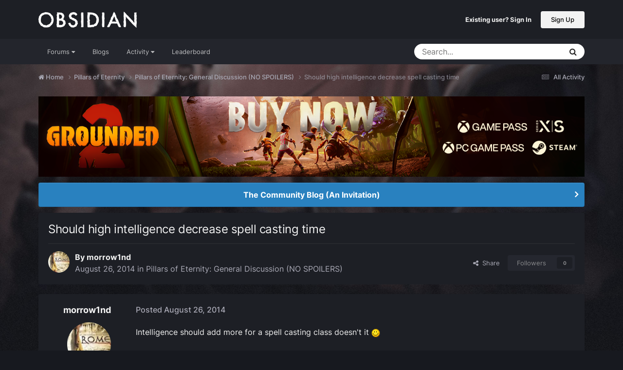

--- FILE ---
content_type: text/html;charset=UTF-8
request_url: https://forums.obsidian.net/topic/67989-should-high-intelligence-decrease-spell-casting-time/
body_size: 15561
content:
<!DOCTYPE html>
<html lang="en-US" dir="ltr">
	<head><script>(function(w,f,q){w[f]=function(c){w[f][q].push(c)},w[f][q]=[]})(window,'onConsentChanged','callbacks')</script>
		<meta charset="utf-8">
		<title>Should high intelligence decrease spell casting time - Pillars of Eternity: General Discussion (NO SPOILERS) - Obsidian Forum Community</title>
		
			<script async src="https://www.googletagmanager.com/gtag/js?id=UA-4180767-2"></script>
<script>
  window.dataLayer=window.dataLayer||[];
  function gtag(){dataLayer.push(arguments);}
  window.onConsentChanged(function(c){
    if (! c.Analytics) {
      return;
    }
    gtag('js', new Date());
    gtag('config', 'UA-4180767-2',{cookie_expires: 34128000});
  });
</script>
		
		

	<meta name="viewport" content="width=device-width, initial-scale=1">


	
	
		<meta property="og:image" content="https://obsidian-forums.s3.amazonaws.com/monthly_2023_12/OEI-20th-HeaderImage-1920x622.jpg.e17e393866670ec6615df6067052dc54.jpg">
		<meta name="twitter:image" content="https://obsidian-forums.s3.amazonaws.com/monthly_2023_12/OEI-20th-HeaderImage-1920x622.jpg.e17e393866670ec6615df6067052dc54.jpg">
	


	<meta name="twitter:card" content="summary_large_image" />


	
		<meta name="twitter:site" content="@obsidian" />
	


	
	
		
			
				<meta property="og:title" content="Should high intelligence decrease spell casting time">
			
		
	

	
	
		
			
				<meta property="og:type" content="website">
			
		
	

	
	
		
			
				<meta property="og:url" content="https://forums.obsidian.net/topic/67989-should-high-intelligence-decrease-spell-casting-time/">
			
		
	

	
	
		
			
				<meta name="description" content="Intelligence should add more for a spell casting class doesn&#039;t it Also is it possible for us to choose vertically lined spell level list which might widen our options in combat instead of clicking them one by one">
			
		
	

	
	
		
			
				<meta property="og:description" content="Intelligence should add more for a spell casting class doesn&#039;t it Also is it possible for us to choose vertically lined spell level list which might widen our options in combat instead of clicking them one by one">
			
		
	

	
	
		
			
				<meta property="og:updated_time" content="2014-08-26T23:41:44Z">
			
		
	

	
	
		
			
				<meta property="og:site_name" content="Obsidian Forum Community">
			
		
	

	
	
		
			
				<meta property="og:locale" content="en_US">
			
		
	


	
		<link rel="canonical" href="https://forums.obsidian.net/topic/67989-should-high-intelligence-decrease-spell-casting-time/" />
	




<link rel="manifest" href="https://forums.obsidian.net/manifest.webmanifest/">
<meta name="msapplication-config" content="https://forums.obsidian.net/browserconfig.xml/">
<meta name="msapplication-starturl" content="/">
<meta name="application-name" content="Obsidian Forum Community">
<meta name="apple-mobile-web-app-title" content="Obsidian Forum Community">

	<meta name="theme-color" content="#1d1f25">










<link rel="preload" href="//forums.obsidian.net/applications/core/interface/font/fontawesome-webfont.woff2?v=4.7.0" as="font" crossorigin="anonymous">
		




	<link rel='stylesheet' href='//obsidian-forums.s3.amazonaws.com/css_built_14/341e4a57816af3ba440d891ca87450ff_framework.css.gz?v=eedbfe25aa1764805285' media='all'>

	<link rel='stylesheet' href='//obsidian-forums.s3.amazonaws.com/css_built_14/05e81b71abe4f22d6eb8d1a929494829_responsive.css.gz?v=eedbfe25aa1764805285' media='all'>

	<link rel='stylesheet' href='//obsidian-forums.s3.amazonaws.com/css_built_14/90eb5adf50a8c640f633d47fd7eb1778_core.css.gz?v=eedbfe25aa1764805285' media='all'>

	<link rel='stylesheet' href='//obsidian-forums.s3.amazonaws.com/css_built_14/5a0da001ccc2200dc5625c3f3934497d_core_responsive.css.gz?v=eedbfe25aa1764805285' media='all'>

	<link rel='stylesheet' href='//obsidian-forums.s3.amazonaws.com/css_built_14/62e269ced0fdab7e30e026f1d30ae516_forums.css.gz?v=eedbfe25aa1764805285' media='all'>

	<link rel='stylesheet' href='//obsidian-forums.s3.amazonaws.com/css_built_14/76e62c573090645fb99a15a363d8620e_forums_responsive.css.gz?v=eedbfe25aa1764805285' media='all'>

	<link rel='stylesheet' href='//obsidian-forums.s3.amazonaws.com/css_built_14/ebdea0c6a7dab6d37900b9190d3ac77b_topics.css.gz?v=eedbfe25aa1764805285' media='all'>





<link rel='stylesheet' href='//obsidian-forums.s3.amazonaws.com/css_built_14/258adbb6e4f3e83cd3b355f84e3fa002_custom.css.gz?v=eedbfe25aa1764805285' media='all'>




		
		

	
	<link rel='shortcut icon' href='//obsidian-forums.s3.amazonaws.com/monthly_2019_04/favicon.ico' type="image/x-icon">

	<script src="https://wcpstatic.microsoft.com/mscc/lib/v2/wcp-consent.js"></script>


<script src="//obsidian-forums.s3.amazonaws.com/javascript_obsidian/front_front_cookies.js.gz?v=eedbfe25aa"></script>



<link rel="stylesheet" media="all" href="//obsidian-forums.s3.amazonaws.com/css_built_14/044da7ba4c0ea202f696c86c3f0363e4_popup.css.gz?v=eedbfe25aa">
</head>
		<body class="ipsApp ipsApp_front ipsJS_none ipsClearfix" data-controller="core.front.core.app"  data-message=""  data-pageapp="forums" data-pagelocation="front" data-pagemodule="forums" data-pagecontroller="topic" data-pageid="67989"   data-categoryid="87" ><div id="cookie-banner"></div>
		<a href="#ipsLayout_mainArea" class="ipsHide" title="Go to main content on this page" accesskey="m">Jump to content</a>
		
			<div id="ipsLayout_header" class="ipsClearfix">
				





				<header>
					<div class="ipsLayout_container">
						


<a href='https://forums.obsidian.net/' id='elLogo' accesskey='1'><img src="//obsidian-forums.s3.amazonaws.com/monthly_2021_03/477560198_OBSIDIAN-LogoWalpha.png.9ff6bb98c27f5b9add5ef96c528da8911.png.41eadb23f07a914d2eccb5e3e2c114cd.png" alt='Obsidian Forum Community'></a>

						

	<ul id='elUserNav' class='ipsList_inline cSignedOut ipsResponsive_showDesktop'>
		
        
		
        
        
            
            <li id='elSignInLink'>
                <a href='https://forums.obsidian.net/login/' id='elUserSignIn'>
                    Existing user? Sign In
                </a>
            </li>
            
        
		
			<li>
				
					<a href='https://id.obsidian.net/register' target="_blank" rel="noopener" class='ipsButton ipsButton_normal ipsButton_primary'>Sign Up</a>
				
			</li>
		
	</ul>

						
<ul class='ipsMobileHamburger ipsList_reset ipsResponsive_hideDesktop'>
	<li data-ipsDrawer data-ipsDrawer-drawerElem='#elMobileDrawer'>
		<a href='#'>
			
			
				
			
			
			
			<i class='fa fa-navicon'></i>
		</a>
	</li>
</ul>
					</div>
				</header>
				

	<nav data-controller='core.front.core.navBar' class='ipsNavBar_noSubBars ipsResponsive_showDesktop'>
		<div class='ipsNavBar_primary ipsLayout_container ipsNavBar_noSubBars'>
			<ul data-role="primaryNavBar" class='ipsClearfix'>
				


	
		
		
		<li  id='elNavSecondary_37' data-role="navBarItem" data-navApp="core" data-navExt="Menu">
			
			
				<a href="#" id="elNavigation_37" data-ipsMenu data-ipsMenu-appendTo='#elNavSecondary_37' data-ipsMenu-activeClass='ipsNavActive_menu' data-navItem-id="37" >
					Forums <i class="fa fa-caret-down"></i><span class='ipsNavBar_active__identifier'></span>
				</a>
				<ul id="elNavigation_37_menu" class="ipsMenu_noStem ipsMenu ipsMenu_auto ipsHide">
					

	
		
			<li class='ipsMenu_item' >
				<a href='https://forums.obsidian.net/forum/40-obsidian-community/' >
					Obsidian Community
				</a>
			</li>
		
	

	
		
			<li class='ipsMenu_item' >
				<a href='https://forums.obsidian.net/forum/179-grounded-2/' >
					Grounded 2
				</a>
			</li>
		
	

	
		
			<li class='ipsMenu_item' >
				<a href='https://forums.obsidian.net/forum/161-the-outer-worlds-2/' >
					The Outer Worlds 2
				</a>
			</li>
		
	

	
		
			<li class='ipsMenu_item' >
				<a href='https://forums.obsidian.net/forum/155-avowed/' >
					Avowed
				</a>
			</li>
		
	

	
		
			<li class='ipsMenu_item' >
				<a href='https://forums.obsidian.net/forum/163-pentiment/' >
					Pentiment
				</a>
			</li>
		
	

	
		
			<li class='ipsMenu_item' >
				<a href='https://forums.obsidian.net/forum/142-grounded/' >
					Grounded
				</a>
			</li>
		
	

	
		
			<li class='ipsMenu_item' >
				<a href='https://forums.obsidian.net/forum/134-the-outer-worlds/' >
					The Outer Worlds
				</a>
			</li>
		
	

	
		
			<li class='ipsMenu_item' >
				<a href='https://forums.obsidian.net/forum/121-pillars-of-eternity-ii-deadfire/' >
					Pillars of Eternity II: Deadfire
				</a>
			</li>
		
	

	
		
			<li class='ipsMenu_item' >
				<a href='https://forums.obsidian.net/forum/87-pillars-of-eternity/' >
					Pillars of Eternity
				</a>
			</li>
		
	

	
		
			<li class='ipsMenu_item' >
				<a href='https://forums.obsidian.net/forum/112-tyranny/' >
					Tyranny
				</a>
			</li>
		
	

	
		
			<li class='ipsMenu_item' >
				<a href='https://forums.obsidian.net/forum/95-armored-warfare/' >
					Armored Warfare
				</a>
			</li>
		
	

	
		
			<li class='ipsMenu_item' >
				<a href='https://forums.obsidian.net/forum/106-pillars-of-eternity-lords-of-the-eastern-reach/' >
					Pillars of Eternity: Lords of the Eastern Reach
				</a>
			</li>
		
	

	
		
			<li class='ipsMenu_item' >
				<a href='https://forums.obsidian.net/forum/97-pathfinder/' >
					Pathfinder
				</a>
			</li>
		
	

	
		
			<li class='ipsMenu_item' >
				<a href='https://forums.obsidian.net/forum/85-south-park/' >
					South Park: The Stick of Truth
				</a>
			</li>
		
	

				</ul>
			
			
		</li>
	
	

	
		
		
		<li  id='elNavSecondary_25' data-role="navBarItem" data-navApp="blog" data-navExt="Blogs">
			
			
				<a href="https://forums.obsidian.net/blogs/"  data-navItem-id="25" >
					Blogs<span class='ipsNavBar_active__identifier'></span>
				</a>
			
			
		</li>
	
	

	
		
		
		<li  id='elNavSecondary_48' data-role="navBarItem" data-navApp="core" data-navExt="Menu">
			
			
				<a href="#" id="elNavigation_48" data-ipsMenu data-ipsMenu-appendTo='#elNavSecondary_48' data-ipsMenu-activeClass='ipsNavActive_menu' data-navItem-id="48" >
					Activity <i class="fa fa-caret-down"></i><span class='ipsNavBar_active__identifier'></span>
				</a>
				<ul id="elNavigation_48_menu" class="ipsMenu_noStem ipsMenu ipsMenu_auto ipsHide">
					

	
		
			<li class='ipsMenu_item' >
				<a href='https://forums.obsidian.net/discover/' >
					All Activity
				</a>
			</li>
		
	

	

	

	

	

	
		
			<li class='ipsMenu_item' >
				<a href='https://forums.obsidian.net/search/' >
					Search
				</a>
			</li>
		
	

				</ul>
			
			
		</li>
	
	

	
		
		
		<li  id='elNavSecondary_16' data-role="navBarItem" data-navApp="core" data-navExt="Leaderboard">
			
			
				<a href="https://forums.obsidian.net/leaderboard/"  data-navItem-id="16" >
					Leaderboard<span class='ipsNavBar_active__identifier'></span>
				</a>
			
			
		</li>
	
	

				<li class='ipsHide' id='elNavigationMore' data-role='navMore'>
					<a href='#' data-ipsMenu data-ipsMenu-appendTo='#elNavigationMore' id='elNavigationMore_dropdown'>More</a>
					<ul class='ipsNavBar_secondary ipsHide' data-role='secondaryNavBar'>
						<li class='ipsHide' id='elNavigationMore_more' data-role='navMore'>
							<a href='#' data-ipsMenu data-ipsMenu-appendTo='#elNavigationMore_more' id='elNavigationMore_more_dropdown'>More <i class='fa fa-caret-down'></i></a>
							<ul class='ipsHide ipsMenu ipsMenu_auto' id='elNavigationMore_more_dropdown_menu' data-role='moreDropdown'></ul>
						</li>
					</ul>
				</li>
			</ul>
			

	<div id="elSearchWrapper">
		<div id='elSearch' data-controller="core.front.core.quickSearch">
			<form accept-charset='utf-8' action='//forums.obsidian.net/search/?do=quicksearch' method='post'>
                <input type='search' id='elSearchField' placeholder='Search...' name='q' autocomplete='off' aria-label='Search'>
                <details class='cSearchFilter'>
                    <summary class='cSearchFilter__text'></summary>
                    <ul class='cSearchFilter__menu'>
                        
                        <li><label><input type="radio" name="type" value="all" ><span class='cSearchFilter__menuText'>Everywhere</span></label></li>
                        
                            
                                <li><label><input type="radio" name="type" value='contextual_{&quot;type&quot;:&quot;forums_topic&quot;,&quot;nodes&quot;:88}' checked><span class='cSearchFilter__menuText'>This Forum</span></label></li>
                            
                                <li><label><input type="radio" name="type" value='contextual_{&quot;type&quot;:&quot;forums_topic&quot;,&quot;item&quot;:67989}' checked><span class='cSearchFilter__menuText'>This Topic</span></label></li>
                            
                        
                        
                            <li><label><input type="radio" name="type" value="core_statuses_status"><span class='cSearchFilter__menuText'>Status Updates</span></label></li>
                        
                            <li><label><input type="radio" name="type" value="forums_topic"><span class='cSearchFilter__menuText'>Topics</span></label></li>
                        
                            <li><label><input type="radio" name="type" value="blog_entry"><span class='cSearchFilter__menuText'>Blog Entries</span></label></li>
                        
                            <li><label><input type="radio" name="type" value="core_members"><span class='cSearchFilter__menuText'>Members</span></label></li>
                        
                    </ul>
                </details>
				<button class='cSearchSubmit' type="submit" aria-label='Search'><i class="fa fa-search"></i></button>
			</form>
		</div>
	</div>

		</div>
	</nav>

				
<ul id='elMobileNav' class='ipsResponsive_hideDesktop' data-controller='core.front.core.mobileNav'>
	
		
			
			
				
				
			
				
					<li id='elMobileBreadcrumb'>
						<a href='https://forums.obsidian.net/forum/88-pillars-of-eternity-general-discussion-no-spoilers/'>
							<span>Pillars of Eternity: General Discussion (NO SPOILERS)</span>
						</a>
					</li>
				
				
			
				
				
			
		
	
	
	
	<li >
		<a data-action="defaultStream" href='https://forums.obsidian.net/discover/'><i class="fa fa-newspaper-o" aria-hidden="true"></i></a>
	</li>

	

	
		<li class='ipsJS_show'>
			<a href='https://forums.obsidian.net/search/'><i class='fa fa-search'></i></a>
		</li>
	
</ul>
			</div>
		
        <div id="ipsLayout_bodyBg">
		<main id="ipsLayout_body" class="ipsLayout_container">
			<div id="ipsLayout_contentArea">
				<div id="ipsLayout_contentWrapper">
					
<nav class='ipsBreadcrumb ipsBreadcrumb_top ipsFaded_withHover'>
	

	<ul class='ipsList_inline ipsPos_right'>
		
		<li >
			<a data-action="defaultStream" class='ipsType_light '  href='https://forums.obsidian.net/discover/'><i class="fa fa-newspaper-o" aria-hidden="true"></i> <span>All Activity</span></a>
		</li>
		
	</ul>

	<ul data-role="breadcrumbList">
		<li>
			<a title="Home" href='https://forums.obsidian.net/'>
              <i class="fa fa-home"></i>
				<span>Home <i class='fa fa-angle-right'></i></span>
			</a>
		</li>
		
		
			<li>
				
					<a href='https://forums.obsidian.net/forum/87-pillars-of-eternity/'>
						<span>Pillars of Eternity <i class='fa fa-angle-right' aria-hidden="true"></i></span>
					</a>
				
			</li>
		
			<li>
				
					<a href='https://forums.obsidian.net/forum/88-pillars-of-eternity-general-discussion-no-spoilers/'>
						<span>Pillars of Eternity: General Discussion (NO SPOILERS) <i class='fa fa-angle-right' aria-hidden="true"></i></span>
					</a>
				
			</li>
		
			<li>
				
					Should high intelligence decrease spell casting time
				
			</li>
		
	</ul>
</nav>
					
					<div id="ipsLayout_mainArea">
                      
                        
                        
                      
						

<div class='ips3a8a1a8979 ipsSpacer_both ipsSpacer_half'>
	<ul class='ipsList_inline ipsType_center ipsList_reset ipsList_noSpacing'>
		
		<li class='ips3a8a1a8979_large ipsResponsive_showDesktop ipsResponsive_inlineBlock ipsAreaBackground_light'>
			
				<a href='https://forums.obsidian.net/index.php?app=core&amp;module=system&amp;controller=redirect&amp;do=advertisement&amp;ad=25&amp;key=7d576bc58a677c7b924078f5f4e6bd1716a90bff812246d374e5b9d0a615764e' target='_blank' rel='nofollow noopener'>
			
				<img src='//obsidian-forums.s3.amazonaws.com/monthly_2025_07/MKT1138-AG-BuyNow_ForumAD-1700x250.png.5e062a227293ec03489b05f2f9d23caf.png' alt="advertisement_alt" class='ipsImage ipsContained'>
			
				</a>
			
		</li>
		
		<li class='ips3a8a1a8979_medium ipsResponsive_showTablet ipsResponsive_inlineBlock ipsAreaBackground_light'>
			
				<a href='https://forums.obsidian.net/index.php?app=core&amp;module=system&amp;controller=redirect&amp;do=advertisement&amp;ad=25&amp;key=7d576bc58a677c7b924078f5f4e6bd1716a90bff812246d374e5b9d0a615764e' target='_blank' rel='nofollow noopener'>
			
				<img src='//obsidian-forums.s3.amazonaws.com/monthly_2025_07/MKT1138-AG-BuyNow_ForumAD-1700x250.png.5e062a227293ec03489b05f2f9d23caf.png' alt="advertisement_alt" class='ipsImage ipsContained'>
			
				</a>
			
		</li>

		<li class='ips3a8a1a8979_small ipsResponsive_showPhone ipsResponsive_inlineBlock ipsAreaBackground_light'>
			
				<a href='https://forums.obsidian.net/index.php?app=core&amp;module=system&amp;controller=redirect&amp;do=advertisement&amp;ad=25&amp;key=7d576bc58a677c7b924078f5f4e6bd1716a90bff812246d374e5b9d0a615764e' target='_blank' rel='nofollow noopener'>
			
				<img src='//obsidian-forums.s3.amazonaws.com/monthly_2025_07/MKT1138-AG-BuyNow_ForumAD-1700x250.png.5e062a227293ec03489b05f2f9d23caf.png' alt="advertisement_alt" class='ipsImage ipsContained'>
			
				</a>
			
		</li>
		
	</ul>
	
</div>

						
						
						

	


	<div class='cAnnouncementsContent'>
		
		<div class='cAnnouncementContentTop ipsAnnouncement ipsMessage_information ipsType_center'>
            
			<a href='https://forums.obsidian.net/announcement/64-the-community-blog-an-invitation/' data-ipsDialog data-ipsDialog-title="The Community Blog (An Invitation)">The Community Blog (An Invitation)</a>
            
		</div>
		
	</div>



						



<div class='ipsPageHeader ipsResponsive_pull ipsBox ipsPadding sm:ipsPadding:half ipsMargin_bottom'>
		
	
	<div class='ipsFlex ipsFlex-ai:center ipsFlex-fw:wrap ipsGap:4'>
		<div class='ipsFlex-flex:11'>
			<h1 class='ipsType_pageTitle ipsContained_container'>
				

				
				
					<span class='ipsType_break ipsContained'>
						<span>Should high intelligence decrease spell casting time</span>
					</span>
				
			</h1>
			
			
		</div>
		
	</div>
	<hr class='ipsHr'>
	<div class='ipsPageHeader__meta ipsFlex ipsFlex-jc:between ipsFlex-ai:center ipsFlex-fw:wrap ipsGap:3'>
		<div class='ipsFlex-flex:11'>
			<div class='ipsPhotoPanel ipsPhotoPanel_mini ipsPhotoPanel_notPhone ipsClearfix'>
				


	<a href="https://forums.obsidian.net/profile/45871-morrow1nd/" rel="nofollow" data-ipsHover data-ipsHover-width="370" data-ipsHover-target="https://forums.obsidian.net/profile/45871-morrow1nd/?do=hovercard" class="ipsUserPhoto ipsUserPhoto_mini" title="Go to morrow1nd's profile">
		<img src='//obsidian-forums.s3.amazonaws.com/profile/photo-thumb-45871.jpg' alt='morrow1nd' loading="lazy">
	</a>

				<div>
					<p class='ipsType_reset ipsType_blendLinks'>
						<span class='ipsType_normal'>
						
							<strong>By 


<a href='https://forums.obsidian.net/profile/45871-morrow1nd/' rel="nofollow" data-ipsHover data-ipsHover-width='370' data-ipsHover-target='https://forums.obsidian.net/profile/45871-morrow1nd/?do=hovercard&amp;referrer=https%253A%252F%252Fforums.obsidian.net%252Ftopic%252F67989-should-high-intelligence-decrease-spell-casting-time%252F' title="Go to morrow1nd's profile" class="ipsType_break">morrow1nd</a></strong><br />
							<span class='ipsType_light'><time datetime='2014-08-26T16:39:57Z' title='08/26/14 04:39  PM' data-short='11 yr'>August 26, 2014</time> in <a href="https://forums.obsidian.net/forum/88-pillars-of-eternity-general-discussion-no-spoilers/">Pillars of Eternity: General Discussion (NO SPOILERS)</a></span>
						
						</span>
					</p>
				</div>
			</div>
		</div>
		
			<div class='ipsFlex-flex:01 ipsResponsive_hidePhone'>
				<div class='ipsShareLinks'>
					
						


    <a href='#elShareItem_749244873_menu' id='elShareItem_749244873' data-ipsMenu class='ipsShareButton ipsButton ipsButton_verySmall ipsButton_link ipsButton_link--light'>
        <span><i class='fa fa-share-alt'></i></span> &nbsp;Share
    </a>

    <div class='ipsPadding ipsMenu ipsMenu_normal ipsHide' id='elShareItem_749244873_menu' data-controller="core.front.core.sharelink">
        
        
        <span data-ipsCopy data-ipsCopy-flashmessage>
            <a href="https://forums.obsidian.net/topic/67989-should-high-intelligence-decrease-spell-casting-time/" class="ipsButton ipsButton_light ipsButton_small ipsButton_fullWidth" data-role="copyButton" data-clipboard-text="https://forums.obsidian.net/topic/67989-should-high-intelligence-decrease-spell-casting-time/" data-ipstooltip title='Copy Link to Clipboard'><i class="fa fa-clone"></i> https://forums.obsidian.net/topic/67989-should-high-intelligence-decrease-spell-casting-time/</a>
        </span>
        <ul class='ipsShareLinks ipsMargin_top:half'>
            
                <li>
<a href="https://www.linkedin.com/shareArticle?mini=true&amp;url=https%3A%2F%2Fforums.obsidian.net%2Ftopic%2F67989-should-high-intelligence-decrease-spell-casting-time%2F&amp;title=Should+high+intelligence+decrease+spell+casting+time" rel="nofollow noopener" class="cShareLink cShareLink_linkedin" target="_blank" data-role="shareLink" title='Share on LinkedIn' data-ipsTooltip>
	<i class="fa fa-linkedin"></i>
</a></li>
            
                <li>
<a href="https://x.com/share?url=https%3A%2F%2Fforums.obsidian.net%2Ftopic%2F67989-should-high-intelligence-decrease-spell-casting-time%2F" class="cShareLink cShareLink_x" target="_blank" data-role="shareLink" title='Share on X' data-ipsTooltip rel='nofollow noopener'>
    <i class="fa fa-x"></i>
</a></li>
            
                <li>
<a href="https://www.facebook.com/sharer/sharer.php?u=https%3A%2F%2Fforums.obsidian.net%2Ftopic%2F67989-should-high-intelligence-decrease-spell-casting-time%2F" class="cShareLink cShareLink_facebook" target="_blank" data-role="shareLink" title='Share on Facebook' data-ipsTooltip rel='noopener nofollow'>
	<i class="fa fa-facebook"></i>
</a></li>
            
                <li>
<a href="https://www.reddit.com/submit?url=https%3A%2F%2Fforums.obsidian.net%2Ftopic%2F67989-should-high-intelligence-decrease-spell-casting-time%2F&amp;title=Should+high+intelligence+decrease+spell+casting+time" rel="nofollow noopener" class="cShareLink cShareLink_reddit" target="_blank" title='Share on Reddit' data-ipsTooltip>
	<i class="fa fa-reddit"></i>
</a></li>
            
                <li>
<a href="mailto:?subject=Should%20high%20intelligence%20decrease%20spell%20casting%20time&body=https%3A%2F%2Fforums.obsidian.net%2Ftopic%2F67989-should-high-intelligence-decrease-spell-casting-time%2F" rel='nofollow' class='cShareLink cShareLink_email' title='Share via email' data-ipsTooltip>
	<i class="fa fa-envelope"></i>
</a></li>
            
                <li>
<a href="https://pinterest.com/pin/create/button/?url=https://forums.obsidian.net/topic/67989-should-high-intelligence-decrease-spell-casting-time/&amp;media=https://obsidian-forums.s3.amazonaws.com/monthly_2023_12/OEI-20th-HeaderImage-1920x622.jpg.e17e393866670ec6615df6067052dc54.jpg" class="cShareLink cShareLink_pinterest" rel="nofollow noopener" target="_blank" data-role="shareLink" title='Share on Pinterest' data-ipsTooltip>
	<i class="fa fa-pinterest"></i>
</a></li>
            
        </ul>
        
            <hr class='ipsHr'>
            <button class='ipsHide ipsButton ipsButton_verySmall ipsButton_light ipsButton_fullWidth ipsMargin_top:half' data-controller='core.front.core.webshare' data-role='webShare' data-webShareTitle='Should high intelligence decrease spell casting time' data-webShareText='Should high intelligence decrease spell casting time' data-webShareUrl='https://forums.obsidian.net/topic/67989-should-high-intelligence-decrease-spell-casting-time/'>More sharing options...</button>
        
    </div>

					
					
                    

					



					

<div data-followApp='forums' data-followArea='topic' data-followID='67989' data-controller='core.front.core.followButton'>
	

	<a href='https://forums.obsidian.net/login/' rel="nofollow" class="ipsFollow ipsPos_middle ipsButton ipsButton_light ipsButton_verySmall ipsButton_disabled" data-role="followButton" data-ipsTooltip title='Sign in to follow this'>
		<span>Followers</span>
		<span class='ipsCommentCount'>0</span>
	</a>

</div>
				</div>
			</div>
					
	</div>
	
	
</div>








<div class='ipsClearfix'>
	<ul class="ipsToolList ipsToolList_horizontal ipsClearfix ipsSpacer_both ipsResponsive_hidePhone">
		
		
		
	</ul>
</div>

<div id='comments' data-controller='core.front.core.commentFeed,forums.front.topic.view, core.front.core.ignoredComments' data-autoPoll data-baseURL='https://forums.obsidian.net/topic/67989-should-high-intelligence-decrease-spell-casting-time/' data-lastPage data-feedID='topic-67989' class='cTopic ipsClear ipsSpacer_top'>
	
			
	

	

<div data-controller='core.front.core.recommendedComments' data-url='https://forums.obsidian.net/topic/67989-should-high-intelligence-decrease-spell-casting-time/?recommended=comments' class='ipsRecommendedComments ipsHide'>
	<div data-role="recommendedComments">
		<h2 class='ipsType_sectionHead ipsType_large ipsType_bold ipsMargin_bottom'>Recommended Posts</h2>
		
	</div>
</div>
	
	<div id="elPostFeed" data-role='commentFeed' data-controller='core.front.core.moderation' >
		<form action="https://forums.obsidian.net/topic/67989-should-high-intelligence-decrease-spell-casting-time/?csrfKey=f7cc138e6959bd05147861d5b2dc72ad&amp;do=multimodComment" method="post" data-ipsPageAction data-role='moderationTools'>
			
			
				

					

					
					



<a id='findComment-1494492'></a>
<a id='comment-1494492'></a>
<article  id='elComment_1494492' class='cPost ipsBox ipsResponsive_pull  ipsComment  ipsComment_parent ipsClearfix ipsClear ipsColumns ipsColumns_noSpacing ipsColumns_collapsePhone    '>
	

	

	<div class='cAuthorPane_mobile ipsResponsive_showPhone'>
		<div class='cAuthorPane_photo'>
			<div class='cAuthorPane_photoWrap'>
				


	<a href="https://forums.obsidian.net/profile/45871-morrow1nd/" rel="nofollow" data-ipsHover data-ipsHover-width="370" data-ipsHover-target="https://forums.obsidian.net/profile/45871-morrow1nd/?do=hovercard" class="ipsUserPhoto ipsUserPhoto_large" title="Go to morrow1nd's profile">
		<img src='//obsidian-forums.s3.amazonaws.com/profile/photo-thumb-45871.jpg' alt='morrow1nd' loading="lazy">
	</a>

				
				
			</div>
		</div>
		<div class='cAuthorPane_content'>
			<h3 class='ipsType_sectionHead cAuthorPane_author ipsType_break ipsType_blendLinks ipsFlex ipsFlex-ai:center'>
				


<a href='https://forums.obsidian.net/profile/45871-morrow1nd/' rel="nofollow" data-ipsHover data-ipsHover-width='370' data-ipsHover-target='https://forums.obsidian.net/profile/45871-morrow1nd/?do=hovercard&amp;referrer=https%253A%252F%252Fforums.obsidian.net%252Ftopic%252F67989-should-high-intelligence-decrease-spell-casting-time%252F' title="Go to morrow1nd's profile" class="ipsType_break">morrow1nd</a>
			</h3>
			<div class='ipsType_light ipsType_reset'>
			    <a href='https://forums.obsidian.net/topic/67989-should-high-intelligence-decrease-spell-casting-time/#findComment-1494492' rel="nofollow" class='ipsType_blendLinks'>Posted <time datetime='2014-08-26T16:39:57Z' title='08/26/14 04:39  PM' data-short='11 yr'>August 26, 2014</time></a>
				
			</div>
		</div>
	</div>
	<aside class='ipsComment_author cAuthorPane ipsColumn ipsColumn_medium ipsResponsive_hidePhone'>
		<h3 class='ipsType_sectionHead cAuthorPane_author ipsType_blendLinks ipsType_break'><strong>


<a href='https://forums.obsidian.net/profile/45871-morrow1nd/' rel="nofollow" data-ipsHover data-ipsHover-width='370' data-ipsHover-target='https://forums.obsidian.net/profile/45871-morrow1nd/?do=hovercard&amp;referrer=https%253A%252F%252Fforums.obsidian.net%252Ftopic%252F67989-should-high-intelligence-decrease-spell-casting-time%252F' title="Go to morrow1nd's profile" class="ipsType_break">morrow1nd</a></strong>
			
		</h3>
		<ul class='cAuthorPane_info ipsList_reset'>
			<li data-role='photo' class='cAuthorPane_photo'>
				<div class='cAuthorPane_photoWrap'>
					


	<a href="https://forums.obsidian.net/profile/45871-morrow1nd/" rel="nofollow" data-ipsHover data-ipsHover-width="370" data-ipsHover-target="https://forums.obsidian.net/profile/45871-morrow1nd/?do=hovercard" class="ipsUserPhoto ipsUserPhoto_large" title="Go to morrow1nd's profile">
		<img src='//obsidian-forums.s3.amazonaws.com/profile/photo-thumb-45871.jpg' alt='morrow1nd' loading="lazy">
	</a>

					
					
				</div>
			</li>
			
				<li data-role='group'>Members</li>
				
			
			
				<li data-role='stats' class='ipsMargin_top'>
					<ul class="ipsList_reset ipsType_light ipsFlex ipsFlex-ai:center ipsFlex-jc:center ipsGap_row:2 cAuthorPane_stats">
						<li>
							
								<a href="https://forums.obsidian.net/profile/45871-morrow1nd/content/" rel="nofollow" title="83 posts" data-ipsTooltip class="ipsType_blendLinks">
							
								<i class="fa fa-comment"></i> 83
							
								</a>
							
						</li>
						
					</ul>
				</li>
			
			
				

	
	<li class='ipsResponsive_hidePhone ipsType_break backer-badge'>
		
<a href="https://www.kickstarter.com/projects/obsidian/project-eternity"><img src="//d22assd9svjrp9.cloudfront.net/public/style_extra/backer_icons/eternity-ks.jpg" alt="Pillars of Eternity Kickstarter Badge" /></a>
	</li>
	
	<li class='ipsResponsive_hidePhone ipsType_break backer-badge'>
		
<a href="https://eternity.obsidian.net/eternity"><img src="//d22assd9svjrp9.cloudfront.net/public/style_extra/backer_icons/eternity-backer.jpg" alt="Pillars of Eternity Backer Badge" /></a>
	</li>
	

			
		</ul>
	</aside>
	<div class='ipsColumn ipsColumn_fluid ipsMargin:none'>
		

<div id='comment-1494492_wrap' data-controller='core.front.core.comment' data-commentApp='forums' data-commentType='forums' data-commentID="1494492" data-quoteData='{&quot;userid&quot;:45871,&quot;username&quot;:&quot;morrow1nd&quot;,&quot;timestamp&quot;:1409071197,&quot;contentapp&quot;:&quot;forums&quot;,&quot;contenttype&quot;:&quot;forums&quot;,&quot;contentid&quot;:67989,&quot;contentclass&quot;:&quot;forums_Topic&quot;,&quot;contentcommentid&quot;:1494492}' class='ipsComment_content ipsType_medium'>

	<div class='ipsComment_meta ipsType_light ipsFlex ipsFlex-ai:center ipsFlex-jc:between ipsFlex-fd:row-reverse'>
		<div class='ipsType_light ipsType_reset ipsType_blendLinks ipsComment_toolWrap'>
			<div class='ipsResponsive_hidePhone ipsComment_badges'>
				<ul class='ipsList_reset ipsFlex ipsFlex-jc:end ipsFlex-fw:wrap ipsGap:2 ipsGap_row:1'>
					
					
					
					
					
				</ul>
			</div>
			<ul class='ipsList_reset ipsComment_tools'>
				<li>
					<a href='#elControls_1494492_menu' class='ipsComment_ellipsis' id='elControls_1494492' title='More options...' data-ipsMenu data-ipsMenu-appendTo='#comment-1494492_wrap'><i class='fa fa-ellipsis-h'></i></a>
					<ul id='elControls_1494492_menu' class='ipsMenu ipsMenu_narrow ipsHide'>
						
						
                        
						
						
						
							
								
							
							
							
							
							
							
						
					</ul>
				</li>
				
			</ul>
		</div>

		<div class='ipsType_reset ipsResponsive_hidePhone'>
		   
		   Posted <time datetime='2014-08-26T16:39:57Z' title='08/26/14 04:39  PM' data-short='11 yr'>August 26, 2014</time>
		   
			
			<span class='ipsResponsive_hidePhone'>
				
				
			</span>
		</div>
	</div>

	

    

	<div class='cPost_contentWrap'>
		
		<div data-role='commentContent' class='ipsType_normal ipsType_richText ipsPadding_bottom ipsContained' data-controller='core.front.core.lightboxedImages'>
			
<p>Intelligence should add more for a spell casting class doesn't it <img alt=":)" src="//obsidian-forums.s3.amazonaws.com/emoticons/default_original.gif"></p>
<p> </p>
<p> </p>
<p>Also is it possible for us to choose vertically lined spell level list which might widen our options in combat instead of clicking them one by one </p>


			
		</div>

		

		
			

	<div data-role="memberSignature" class='ipsResponsive_hidePhone ipsBorder_top ipsPadding_vertical'>
		

		<div class='ipsType_light ipsType_richText' data-ipsLazyLoad>
			<p><strong><span style="font-size:18px;"><span style="background-color:transparent;">Never say no to Panda!</span></span></strong></p>
		</div>
	</div>

		
	</div>

	
    
</div>
	</div>
</article>
					
					
					
				

					

					
					



<a id='findComment-1494742'></a>
<a id='comment-1494742'></a>
<article  id='elComment_1494742' class='cPost ipsBox ipsResponsive_pull  ipsComment  ipsComment_parent ipsClearfix ipsClear ipsColumns ipsColumns_noSpacing ipsColumns_collapsePhone    '>
	

	

	<div class='cAuthorPane_mobile ipsResponsive_showPhone'>
		<div class='cAuthorPane_photo'>
			<div class='cAuthorPane_photoWrap'>
				


	<a href="https://forums.obsidian.net/profile/43281-rjshae/" rel="nofollow" data-ipsHover data-ipsHover-width="370" data-ipsHover-target="https://forums.obsidian.net/profile/43281-rjshae/?do=hovercard" class="ipsUserPhoto ipsUserPhoto_large" title="Go to rjshae's profile">
		<img src='//obsidian-forums.s3.amazonaws.com/profile/photo-43281.gif' alt='rjshae' loading="lazy">
	</a>

				
				
			</div>
		</div>
		<div class='cAuthorPane_content'>
			<h3 class='ipsType_sectionHead cAuthorPane_author ipsType_break ipsType_blendLinks ipsFlex ipsFlex-ai:center'>
				


<a href='https://forums.obsidian.net/profile/43281-rjshae/' rel="nofollow" data-ipsHover data-ipsHover-width='370' data-ipsHover-target='https://forums.obsidian.net/profile/43281-rjshae/?do=hovercard&amp;referrer=https%253A%252F%252Fforums.obsidian.net%252Ftopic%252F67989-should-high-intelligence-decrease-spell-casting-time%252F' title="Go to rjshae's profile" class="ipsType_break">rjshae</a>
			</h3>
			<div class='ipsType_light ipsType_reset'>
			    <a href='https://forums.obsidian.net/topic/67989-should-high-intelligence-decrease-spell-casting-time/#findComment-1494742' rel="nofollow" class='ipsType_blendLinks'>Posted <time datetime='2014-08-26T20:40:59Z' title='08/26/14 08:40  PM' data-short='11 yr'>August 26, 2014</time></a>
				
			</div>
		</div>
	</div>
	<aside class='ipsComment_author cAuthorPane ipsColumn ipsColumn_medium ipsResponsive_hidePhone'>
		<h3 class='ipsType_sectionHead cAuthorPane_author ipsType_blendLinks ipsType_break'><strong>


<a href='https://forums.obsidian.net/profile/43281-rjshae/' rel="nofollow" data-ipsHover data-ipsHover-width='370' data-ipsHover-target='https://forums.obsidian.net/profile/43281-rjshae/?do=hovercard&amp;referrer=https%253A%252F%252Fforums.obsidian.net%252Ftopic%252F67989-should-high-intelligence-decrease-spell-casting-time%252F' title="Go to rjshae's profile" class="ipsType_break">rjshae</a></strong>
			
		</h3>
		<ul class='cAuthorPane_info ipsList_reset'>
			<li data-role='photo' class='cAuthorPane_photo'>
				<div class='cAuthorPane_photoWrap'>
					


	<a href="https://forums.obsidian.net/profile/43281-rjshae/" rel="nofollow" data-ipsHover data-ipsHover-width="370" data-ipsHover-target="https://forums.obsidian.net/profile/43281-rjshae/?do=hovercard" class="ipsUserPhoto ipsUserPhoto_large" title="Go to rjshae's profile">
		<img src='//obsidian-forums.s3.amazonaws.com/profile/photo-43281.gif' alt='rjshae' loading="lazy">
	</a>

					
					
				</div>
			</li>
			
				<li data-role='group'>Members</li>
				
			
			
				<li data-role='stats' class='ipsMargin_top'>
					<ul class="ipsList_reset ipsType_light ipsFlex ipsFlex-ai:center ipsFlex-jc:center ipsGap_row:2 cAuthorPane_stats">
						<li>
							
								<a href="https://forums.obsidian.net/profile/43281-rjshae/content/" rel="nofollow" title="5231 posts" data-ipsTooltip class="ipsType_blendLinks">
							
								<i class="fa fa-comment"></i> 5.2k
							
								</a>
							
						</li>
						
					</ul>
				</li>
			
			
				

	
	<li class='ipsResponsive_hidePhone ipsType_break'>
		
<span class='ft'>Location:</span><span class='fc'>Seattle, WA</span>
	</li>
	

	
	<li class='ipsResponsive_hidePhone ipsType_break backer-badge'>
		
<a href="https://www.fig.co/campaigns/deadfire"><img src="//d22assd9svjrp9.cloudfront.net/public/style_extra/backer_icons/deadfire-fig.jpg" alt="Deadfire Fig Backer" /></a>
	</li>
	
	<li class='ipsResponsive_hidePhone ipsType_break backer-badge'>
		
<a href="https://eternity.obsidian.net"><img src="//d22assd9svjrp9.cloudfront.net/public/style_extra/backer_icons/deadfire-backer.jpg" alt="Deadfire Backer Badge" /></a>
	</li>
	
	<li class='ipsResponsive_hidePhone ipsType_break backer-badge'>
		
<a href="https://www.kickstarter.com/projects/obsidian/project-eternity"><img src="//d22assd9svjrp9.cloudfront.net/public/style_extra/backer_icons/eternity-ks.jpg" alt="Pillars of Eternity Kickstarter Badge" /></a>
	</li>
	
	<li class='ipsResponsive_hidePhone ipsType_break backer-badge'>
		
<a href="https://eternity.obsidian.net/eternity"><img src="//d22assd9svjrp9.cloudfront.net/public/style_extra/backer_icons/eternity-backer.jpg" alt="Pillars of Eternity Backer Badge" /></a>
	</li>
	

			
		</ul>
	</aside>
	<div class='ipsColumn ipsColumn_fluid ipsMargin:none'>
		

<div id='comment-1494742_wrap' data-controller='core.front.core.comment' data-commentApp='forums' data-commentType='forums' data-commentID="1494742" data-quoteData='{&quot;userid&quot;:43281,&quot;username&quot;:&quot;rjshae&quot;,&quot;timestamp&quot;:1409085659,&quot;contentapp&quot;:&quot;forums&quot;,&quot;contenttype&quot;:&quot;forums&quot;,&quot;contentid&quot;:67989,&quot;contentclass&quot;:&quot;forums_Topic&quot;,&quot;contentcommentid&quot;:1494742}' class='ipsComment_content ipsType_medium'>

	<div class='ipsComment_meta ipsType_light ipsFlex ipsFlex-ai:center ipsFlex-jc:between ipsFlex-fd:row-reverse'>
		<div class='ipsType_light ipsType_reset ipsType_blendLinks ipsComment_toolWrap'>
			<div class='ipsResponsive_hidePhone ipsComment_badges'>
				<ul class='ipsList_reset ipsFlex ipsFlex-jc:end ipsFlex-fw:wrap ipsGap:2 ipsGap_row:1'>
					
					
					
					
					
				</ul>
			</div>
			<ul class='ipsList_reset ipsComment_tools'>
				<li>
					<a href='#elControls_1494742_menu' class='ipsComment_ellipsis' id='elControls_1494742' title='More options...' data-ipsMenu data-ipsMenu-appendTo='#comment-1494742_wrap'><i class='fa fa-ellipsis-h'></i></a>
					<ul id='elControls_1494742_menu' class='ipsMenu ipsMenu_narrow ipsHide'>
						
						
                        
						
						
						
							
								
							
							
							
							
							
							
						
					</ul>
				</li>
				
			</ul>
		</div>

		<div class='ipsType_reset ipsResponsive_hidePhone'>
		   
		   Posted <time datetime='2014-08-26T20:40:59Z' title='08/26/14 08:40  PM' data-short='11 yr'>August 26, 2014</time>
		   
			
			<span class='ipsResponsive_hidePhone'>
				
				
			</span>
		</div>
	</div>

	

    

	<div class='cPost_contentWrap'>
		
		<div data-role='commentContent' class='ipsType_normal ipsType_richText ipsPadding_bottom ipsContained' data-controller='core.front.core.lightboxedImages'>
			<p>I suspect it might have some impact in terms of speaking clearly and rapidly. But if a spell requires physical movements, being intelligent might not speed those up.</p>

			
		</div>

		

		
			

	<div data-role="memberSignature" class='ipsResponsive_hidePhone ipsBorder_top ipsPadding_vertical'>
		

		<div class='ipsType_light ipsType_richText' data-ipsLazyLoad>
			<p><span style="font-size:12px;">"It has just been discovered that research causes cancer in rats."</span></p>
		</div>
	</div>

		
	</div>

	
    
</div>
	</div>
</article>
					
					
					
				

					

					
					



<a id='findComment-1494823'></a>
<a id='comment-1494823'></a>
<article  id='elComment_1494823' class='cPost ipsBox ipsResponsive_pull  ipsComment  ipsComment_parent ipsClearfix ipsClear ipsColumns ipsColumns_noSpacing ipsColumns_collapsePhone    '>
	

	

	<div class='cAuthorPane_mobile ipsResponsive_showPhone'>
		<div class='cAuthorPane_photo'>
			<div class='cAuthorPane_photoWrap'>
				


	<a href="https://forums.obsidian.net/profile/45871-morrow1nd/" rel="nofollow" data-ipsHover data-ipsHover-width="370" data-ipsHover-target="https://forums.obsidian.net/profile/45871-morrow1nd/?do=hovercard" class="ipsUserPhoto ipsUserPhoto_large" title="Go to morrow1nd's profile">
		<img src='//obsidian-forums.s3.amazonaws.com/profile/photo-thumb-45871.jpg' alt='morrow1nd' loading="lazy">
	</a>

				
				
			</div>
		</div>
		<div class='cAuthorPane_content'>
			<h3 class='ipsType_sectionHead cAuthorPane_author ipsType_break ipsType_blendLinks ipsFlex ipsFlex-ai:center'>
				


<a href='https://forums.obsidian.net/profile/45871-morrow1nd/' rel="nofollow" data-ipsHover data-ipsHover-width='370' data-ipsHover-target='https://forums.obsidian.net/profile/45871-morrow1nd/?do=hovercard&amp;referrer=https%253A%252F%252Fforums.obsidian.net%252Ftopic%252F67989-should-high-intelligence-decrease-spell-casting-time%252F' title="Go to morrow1nd's profile" class="ipsType_break">morrow1nd</a>
			</h3>
			<div class='ipsType_light ipsType_reset'>
			    <a href='https://forums.obsidian.net/topic/67989-should-high-intelligence-decrease-spell-casting-time/#findComment-1494823' rel="nofollow" class='ipsType_blendLinks'>Posted <time datetime='2014-08-26T22:10:16Z' title='08/26/14 10:10  PM' data-short='11 yr'>August 26, 2014</time></a>
				
			</div>
		</div>
	</div>
	<aside class='ipsComment_author cAuthorPane ipsColumn ipsColumn_medium ipsResponsive_hidePhone'>
		<h3 class='ipsType_sectionHead cAuthorPane_author ipsType_blendLinks ipsType_break'><strong>


<a href='https://forums.obsidian.net/profile/45871-morrow1nd/' rel="nofollow" data-ipsHover data-ipsHover-width='370' data-ipsHover-target='https://forums.obsidian.net/profile/45871-morrow1nd/?do=hovercard&amp;referrer=https%253A%252F%252Fforums.obsidian.net%252Ftopic%252F67989-should-high-intelligence-decrease-spell-casting-time%252F' title="Go to morrow1nd's profile" class="ipsType_break">morrow1nd</a></strong>
			
		</h3>
		<ul class='cAuthorPane_info ipsList_reset'>
			<li data-role='photo' class='cAuthorPane_photo'>
				<div class='cAuthorPane_photoWrap'>
					


	<a href="https://forums.obsidian.net/profile/45871-morrow1nd/" rel="nofollow" data-ipsHover data-ipsHover-width="370" data-ipsHover-target="https://forums.obsidian.net/profile/45871-morrow1nd/?do=hovercard" class="ipsUserPhoto ipsUserPhoto_large" title="Go to morrow1nd's profile">
		<img src='//obsidian-forums.s3.amazonaws.com/profile/photo-thumb-45871.jpg' alt='morrow1nd' loading="lazy">
	</a>

					
					
				</div>
			</li>
			
				<li data-role='group'>Members</li>
				
			
			
				<li data-role='stats' class='ipsMargin_top'>
					<ul class="ipsList_reset ipsType_light ipsFlex ipsFlex-ai:center ipsFlex-jc:center ipsGap_row:2 cAuthorPane_stats">
						<li>
							
								<a href="https://forums.obsidian.net/profile/45871-morrow1nd/content/" rel="nofollow" title="83 posts" data-ipsTooltip class="ipsType_blendLinks">
							
								<i class="fa fa-comment"></i> 83
							
								</a>
							
						</li>
						
					</ul>
				</li>
			
			
				

	
	<li class='ipsResponsive_hidePhone ipsType_break backer-badge'>
		
<a href="https://www.kickstarter.com/projects/obsidian/project-eternity"><img src="//d22assd9svjrp9.cloudfront.net/public/style_extra/backer_icons/eternity-ks.jpg" alt="Pillars of Eternity Kickstarter Badge" /></a>
	</li>
	
	<li class='ipsResponsive_hidePhone ipsType_break backer-badge'>
		
<a href="https://eternity.obsidian.net/eternity"><img src="//d22assd9svjrp9.cloudfront.net/public/style_extra/backer_icons/eternity-backer.jpg" alt="Pillars of Eternity Backer Badge" /></a>
	</li>
	

			
		</ul>
	</aside>
	<div class='ipsColumn ipsColumn_fluid ipsMargin:none'>
		

<div id='comment-1494823_wrap' data-controller='core.front.core.comment' data-commentApp='forums' data-commentType='forums' data-commentID="1494823" data-quoteData='{&quot;userid&quot;:45871,&quot;username&quot;:&quot;morrow1nd&quot;,&quot;timestamp&quot;:1409091016,&quot;contentapp&quot;:&quot;forums&quot;,&quot;contenttype&quot;:&quot;forums&quot;,&quot;contentid&quot;:67989,&quot;contentclass&quot;:&quot;forums_Topic&quot;,&quot;contentcommentid&quot;:1494823}' class='ipsComment_content ipsType_medium'>

	<div class='ipsComment_meta ipsType_light ipsFlex ipsFlex-ai:center ipsFlex-jc:between ipsFlex-fd:row-reverse'>
		<div class='ipsType_light ipsType_reset ipsType_blendLinks ipsComment_toolWrap'>
			<div class='ipsResponsive_hidePhone ipsComment_badges'>
				<ul class='ipsList_reset ipsFlex ipsFlex-jc:end ipsFlex-fw:wrap ipsGap:2 ipsGap_row:1'>
					
						<li><strong class="ipsBadge ipsBadge_large ipsComment_authorBadge">Author</strong></li>
					
					
					
					
					
				</ul>
			</div>
			<ul class='ipsList_reset ipsComment_tools'>
				<li>
					<a href='#elControls_1494823_menu' class='ipsComment_ellipsis' id='elControls_1494823' title='More options...' data-ipsMenu data-ipsMenu-appendTo='#comment-1494823_wrap'><i class='fa fa-ellipsis-h'></i></a>
					<ul id='elControls_1494823_menu' class='ipsMenu ipsMenu_narrow ipsHide'>
						
						
                        
						
						
						
							
								
							
							
							
							
							
							
						
					</ul>
				</li>
				
			</ul>
		</div>

		<div class='ipsType_reset ipsResponsive_hidePhone'>
		   
		   Posted <time datetime='2014-08-26T22:10:16Z' title='08/26/14 10:10  PM' data-short='11 yr'>August 26, 2014</time>
		   
			
			<span class='ipsResponsive_hidePhone'>
				
					(edited)
				
				
			</span>
		</div>
	</div>

	

    

	<div class='cPost_contentWrap'>
		
		<div data-role='commentContent' class='ipsType_normal ipsType_richText ipsPadding_bottom ipsContained' data-controller='core.front.core.lightboxedImages'>
			
<blockquote data-ipsquote="" class="ipsQuote" data-ipsquote-contentcommentid="1494742" data-ipsquote-contentapp="forums" data-ipsquote-contenttype="forums" data-ipsquote-contentclass="forums_Topic" data-ipsquote-contentid="67989" data-ipsquote-username="rjshae" data-cite="rjshae" data-ipsquote-timestamp="1409085659"><div><div><p>I suspect it might have some impact in terms of speaking clearly and rapidly. But if a spell requires physical movements, being intelligent might not speed those up.</p></div></div></blockquote>
<p> </p>
<p>Well if we add dex to the formula these attributes should at least have some effect on spell casting time.. shouldnt they <img alt=":)" src="//obsidian-forums.s3.amazonaws.com/emoticons/default_original.gif"></p>


			
				

<span class='ipsType_reset ipsType_medium ipsType_light' data-excludequote>
	<strong>Edited <time datetime='2014-08-26T22:10:38Z' title='08/26/14 10:10  PM' data-short='11 yr'>August 26, 2014</time> by morrow1nd</strong>
	
	
</span>
			
		</div>

		

		
			

	<div data-role="memberSignature" class='ipsResponsive_hidePhone ipsBorder_top ipsPadding_vertical'>
		

		<div class='ipsType_light ipsType_richText' data-ipsLazyLoad>
			<p><strong><span style="font-size:18px;"><span style="background-color:transparent;">Never say no to Panda!</span></span></strong></p>
		</div>
	</div>

		
	</div>

	
    
</div>
	</div>
</article>
					
					
					
				

					

					
					



<a id='findComment-1494830'></a>
<a id='comment-1494830'></a>
<article  id='elComment_1494830' class='cPost ipsBox ipsResponsive_pull  ipsComment  ipsComment_parent ipsClearfix ipsClear ipsColumns ipsColumns_noSpacing ipsColumns_collapsePhone    '>
	

	

	<div class='cAuthorPane_mobile ipsResponsive_showPhone'>
		<div class='cAuthorPane_photo'>
			<div class='cAuthorPane_photoWrap'>
				


	<a href="https://forums.obsidian.net/profile/43281-rjshae/" rel="nofollow" data-ipsHover data-ipsHover-width="370" data-ipsHover-target="https://forums.obsidian.net/profile/43281-rjshae/?do=hovercard" class="ipsUserPhoto ipsUserPhoto_large" title="Go to rjshae's profile">
		<img src='//obsidian-forums.s3.amazonaws.com/profile/photo-43281.gif' alt='rjshae' loading="lazy">
	</a>

				
				
			</div>
		</div>
		<div class='cAuthorPane_content'>
			<h3 class='ipsType_sectionHead cAuthorPane_author ipsType_break ipsType_blendLinks ipsFlex ipsFlex-ai:center'>
				


<a href='https://forums.obsidian.net/profile/43281-rjshae/' rel="nofollow" data-ipsHover data-ipsHover-width='370' data-ipsHover-target='https://forums.obsidian.net/profile/43281-rjshae/?do=hovercard&amp;referrer=https%253A%252F%252Fforums.obsidian.net%252Ftopic%252F67989-should-high-intelligence-decrease-spell-casting-time%252F' title="Go to rjshae's profile" class="ipsType_break">rjshae</a>
			</h3>
			<div class='ipsType_light ipsType_reset'>
			    <a href='https://forums.obsidian.net/topic/67989-should-high-intelligence-decrease-spell-casting-time/#findComment-1494830' rel="nofollow" class='ipsType_blendLinks'>Posted <time datetime='2014-08-26T22:23:03Z' title='08/26/14 10:23  PM' data-short='11 yr'>August 26, 2014</time></a>
				
			</div>
		</div>
	</div>
	<aside class='ipsComment_author cAuthorPane ipsColumn ipsColumn_medium ipsResponsive_hidePhone'>
		<h3 class='ipsType_sectionHead cAuthorPane_author ipsType_blendLinks ipsType_break'><strong>


<a href='https://forums.obsidian.net/profile/43281-rjshae/' rel="nofollow" data-ipsHover data-ipsHover-width='370' data-ipsHover-target='https://forums.obsidian.net/profile/43281-rjshae/?do=hovercard&amp;referrer=https%253A%252F%252Fforums.obsidian.net%252Ftopic%252F67989-should-high-intelligence-decrease-spell-casting-time%252F' title="Go to rjshae's profile" class="ipsType_break">rjshae</a></strong>
			
		</h3>
		<ul class='cAuthorPane_info ipsList_reset'>
			<li data-role='photo' class='cAuthorPane_photo'>
				<div class='cAuthorPane_photoWrap'>
					


	<a href="https://forums.obsidian.net/profile/43281-rjshae/" rel="nofollow" data-ipsHover data-ipsHover-width="370" data-ipsHover-target="https://forums.obsidian.net/profile/43281-rjshae/?do=hovercard" class="ipsUserPhoto ipsUserPhoto_large" title="Go to rjshae's profile">
		<img src='//obsidian-forums.s3.amazonaws.com/profile/photo-43281.gif' alt='rjshae' loading="lazy">
	</a>

					
					
				</div>
			</li>
			
				<li data-role='group'>Members</li>
				
			
			
				<li data-role='stats' class='ipsMargin_top'>
					<ul class="ipsList_reset ipsType_light ipsFlex ipsFlex-ai:center ipsFlex-jc:center ipsGap_row:2 cAuthorPane_stats">
						<li>
							
								<a href="https://forums.obsidian.net/profile/43281-rjshae/content/" rel="nofollow" title="5231 posts" data-ipsTooltip class="ipsType_blendLinks">
							
								<i class="fa fa-comment"></i> 5.2k
							
								</a>
							
						</li>
						
					</ul>
				</li>
			
			
				

	
	<li class='ipsResponsive_hidePhone ipsType_break'>
		
<span class='ft'>Location:</span><span class='fc'>Seattle, WA</span>
	</li>
	

	
	<li class='ipsResponsive_hidePhone ipsType_break backer-badge'>
		
<a href="https://www.fig.co/campaigns/deadfire"><img src="//d22assd9svjrp9.cloudfront.net/public/style_extra/backer_icons/deadfire-fig.jpg" alt="Deadfire Fig Backer" /></a>
	</li>
	
	<li class='ipsResponsive_hidePhone ipsType_break backer-badge'>
		
<a href="https://eternity.obsidian.net"><img src="//d22assd9svjrp9.cloudfront.net/public/style_extra/backer_icons/deadfire-backer.jpg" alt="Deadfire Backer Badge" /></a>
	</li>
	
	<li class='ipsResponsive_hidePhone ipsType_break backer-badge'>
		
<a href="https://www.kickstarter.com/projects/obsidian/project-eternity"><img src="//d22assd9svjrp9.cloudfront.net/public/style_extra/backer_icons/eternity-ks.jpg" alt="Pillars of Eternity Kickstarter Badge" /></a>
	</li>
	
	<li class='ipsResponsive_hidePhone ipsType_break backer-badge'>
		
<a href="https://eternity.obsidian.net/eternity"><img src="//d22assd9svjrp9.cloudfront.net/public/style_extra/backer_icons/eternity-backer.jpg" alt="Pillars of Eternity Backer Badge" /></a>
	</li>
	

			
		</ul>
	</aside>
	<div class='ipsColumn ipsColumn_fluid ipsMargin:none'>
		

<div id='comment-1494830_wrap' data-controller='core.front.core.comment' data-commentApp='forums' data-commentType='forums' data-commentID="1494830" data-quoteData='{&quot;userid&quot;:43281,&quot;username&quot;:&quot;rjshae&quot;,&quot;timestamp&quot;:1409091783,&quot;contentapp&quot;:&quot;forums&quot;,&quot;contenttype&quot;:&quot;forums&quot;,&quot;contentid&quot;:67989,&quot;contentclass&quot;:&quot;forums_Topic&quot;,&quot;contentcommentid&quot;:1494830}' class='ipsComment_content ipsType_medium'>

	<div class='ipsComment_meta ipsType_light ipsFlex ipsFlex-ai:center ipsFlex-jc:between ipsFlex-fd:row-reverse'>
		<div class='ipsType_light ipsType_reset ipsType_blendLinks ipsComment_toolWrap'>
			<div class='ipsResponsive_hidePhone ipsComment_badges'>
				<ul class='ipsList_reset ipsFlex ipsFlex-jc:end ipsFlex-fw:wrap ipsGap:2 ipsGap_row:1'>
					
					
					
					
					
				</ul>
			</div>
			<ul class='ipsList_reset ipsComment_tools'>
				<li>
					<a href='#elControls_1494830_menu' class='ipsComment_ellipsis' id='elControls_1494830' title='More options...' data-ipsMenu data-ipsMenu-appendTo='#comment-1494830_wrap'><i class='fa fa-ellipsis-h'></i></a>
					<ul id='elControls_1494830_menu' class='ipsMenu ipsMenu_narrow ipsHide'>
						
						
                        
						
						
						
							
								
							
							
							
							
							
							
						
					</ul>
				</li>
				
			</ul>
		</div>

		<div class='ipsType_reset ipsResponsive_hidePhone'>
		   
		   Posted <time datetime='2014-08-26T22:23:03Z' title='08/26/14 10:23  PM' data-short='11 yr'>August 26, 2014</time>
		   
			
			<span class='ipsResponsive_hidePhone'>
				
				
			</span>
		</div>
	</div>

	

    

	<div class='cPost_contentWrap'>
		
		<div data-role='commentContent' class='ipsType_normal ipsType_richText ipsPadding_bottom ipsContained' data-controller='core.front.core.lightboxedImages'>
			
<blockquote data-ipsquote="" class="ipsQuote" data-ipsquote-contentcommentid="1494823" data-ipsquote-contentapp="forums" data-ipsquote-contenttype="forums" data-ipsquote-contentclass="forums_Topic" data-ipsquote-contentid="67989" data-ipsquote-username="morrow1nd" data-cite="morrow1nd" data-ipsquote-timestamp="1409091016"><div><div>
<p> </p>
<blockquote data-ipsquote="" class="ipsQuote" data-ipsquote-contentcommentid="1494742" data-ipsquote-contentapp="forums" data-ipsquote-contenttype="forums" data-ipsquote-contentclass="forums_Topic" data-ipsquote-contentid="67989" data-ipsquote-username="rjshae" data-cite="rjshae" data-ipsquote-timestamp="1409085659"><div><div><p>I suspect it might have some impact in terms of speaking clearly and rapidly. But if a spell requires physical movements, being intelligent might not speed those up.</p></div></div></blockquote>
<p> </p>
<p>Well if we add dex to the formula these attributes should at least have some effect on spell casting time.. shouldnt they <img alt=":)" src="//obsidian-forums.s3.amazonaws.com/emoticons/default_original.gif"></p>
</div></div></blockquote>
<p> </p>
<p>Probably use the lower of the two, I'd guess. That way it's harder to dump points into one stat.</p>


			
		</div>

		

		
			

	<div data-role="memberSignature" class='ipsResponsive_hidePhone ipsBorder_top ipsPadding_vertical'>
		

		<div class='ipsType_light ipsType_richText' data-ipsLazyLoad>
			<p><span style="font-size:12px;">"It has just been discovered that research causes cancer in rats."</span></p>
		</div>
	</div>

		
	</div>

	
    
</div>
	</div>
</article>
					
					
					
				

					

					
					



<a id='findComment-1494866'></a>
<a id='comment-1494866'></a>
<article  id='elComment_1494866' class='cPost ipsBox ipsResponsive_pull  ipsComment  ipsComment_parent ipsClearfix ipsClear ipsColumns ipsColumns_noSpacing ipsColumns_collapsePhone    '>
	

	

	<div class='cAuthorPane_mobile ipsResponsive_showPhone'>
		<div class='cAuthorPane_photo'>
			<div class='cAuthorPane_photoWrap'>
				


	<a href="https://forums.obsidian.net/profile/50801-lephys/" rel="nofollow" data-ipsHover data-ipsHover-width="370" data-ipsHover-target="https://forums.obsidian.net/profile/50801-lephys/?do=hovercard" class="ipsUserPhoto ipsUserPhoto_large" title="Go to Lephys's profile">
		<img src='//obsidian-forums.s3.amazonaws.com/profile/photo-thumb-50801.jpg' alt='Lephys' loading="lazy">
	</a>

				
				
			</div>
		</div>
		<div class='cAuthorPane_content'>
			<h3 class='ipsType_sectionHead cAuthorPane_author ipsType_break ipsType_blendLinks ipsFlex ipsFlex-ai:center'>
				


<a href='https://forums.obsidian.net/profile/50801-lephys/' rel="nofollow" data-ipsHover data-ipsHover-width='370' data-ipsHover-target='https://forums.obsidian.net/profile/50801-lephys/?do=hovercard&amp;referrer=https%253A%252F%252Fforums.obsidian.net%252Ftopic%252F67989-should-high-intelligence-decrease-spell-casting-time%252F' title="Go to Lephys's profile" class="ipsType_break">Lephys</a>
			</h3>
			<div class='ipsType_light ipsType_reset'>
			    <a href='https://forums.obsidian.net/topic/67989-should-high-intelligence-decrease-spell-casting-time/#findComment-1494866' rel="nofollow" class='ipsType_blendLinks'>Posted <time datetime='2014-08-26T23:37:26Z' title='08/26/14 11:37  PM' data-short='11 yr'>August 26, 2014</time></a>
				
			</div>
		</div>
	</div>
	<aside class='ipsComment_author cAuthorPane ipsColumn ipsColumn_medium ipsResponsive_hidePhone'>
		<h3 class='ipsType_sectionHead cAuthorPane_author ipsType_blendLinks ipsType_break'><strong>


<a href='https://forums.obsidian.net/profile/50801-lephys/' rel="nofollow" data-ipsHover data-ipsHover-width='370' data-ipsHover-target='https://forums.obsidian.net/profile/50801-lephys/?do=hovercard&amp;referrer=https%253A%252F%252Fforums.obsidian.net%252Ftopic%252F67989-should-high-intelligence-decrease-spell-casting-time%252F' title="Go to Lephys's profile" class="ipsType_break">Lephys</a></strong>
			
		</h3>
		<ul class='cAuthorPane_info ipsList_reset'>
			<li data-role='photo' class='cAuthorPane_photo'>
				<div class='cAuthorPane_photoWrap'>
					


	<a href="https://forums.obsidian.net/profile/50801-lephys/" rel="nofollow" data-ipsHover data-ipsHover-width="370" data-ipsHover-target="https://forums.obsidian.net/profile/50801-lephys/?do=hovercard" class="ipsUserPhoto ipsUserPhoto_large" title="Go to Lephys's profile">
		<img src='//obsidian-forums.s3.amazonaws.com/profile/photo-thumb-50801.jpg' alt='Lephys' loading="lazy">
	</a>

					
					
				</div>
			</li>
			
				<li data-role='group'>Members</li>
				
			
			
				<li data-role='stats' class='ipsMargin_top'>
					<ul class="ipsList_reset ipsType_light ipsFlex ipsFlex-ai:center ipsFlex-jc:center ipsGap_row:2 cAuthorPane_stats">
						<li>
							
								<a href="https://forums.obsidian.net/profile/50801-lephys/content/" rel="nofollow" title="7237 posts" data-ipsTooltip class="ipsType_blendLinks">
							
								<i class="fa fa-comment"></i> 7.2k
							
								</a>
							
						</li>
						
					</ul>
				</li>
			
			
				

	
	<li class='ipsResponsive_hidePhone ipsType_break'>
		
<span class='ft'>Location:</span><span class='fc'>The Punforge</span>
	</li>
	

	
	<li class='ipsResponsive_hidePhone ipsType_break backer-badge'>
		
<a href="https://www.kickstarter.com/projects/obsidian/project-eternity"><img src="//d22assd9svjrp9.cloudfront.net/public/style_extra/backer_icons/eternity-ks.jpg" alt="Pillars of Eternity Kickstarter Badge" /></a>
	</li>
	
	<li class='ipsResponsive_hidePhone ipsType_break backer-badge'>
		
<a href="https://eternity.obsidian.net/eternity"><img src="//d22assd9svjrp9.cloudfront.net/public/style_extra/backer_icons/eternity-silver.jpg" alt="Pillars of Eternity Backer Badge" /></a>
	</li>
	

			
		</ul>
	</aside>
	<div class='ipsColumn ipsColumn_fluid ipsMargin:none'>
		

<div id='comment-1494866_wrap' data-controller='core.front.core.comment' data-commentApp='forums' data-commentType='forums' data-commentID="1494866" data-quoteData='{&quot;userid&quot;:50801,&quot;username&quot;:&quot;Lephys&quot;,&quot;timestamp&quot;:1409096246,&quot;contentapp&quot;:&quot;forums&quot;,&quot;contenttype&quot;:&quot;forums&quot;,&quot;contentid&quot;:67989,&quot;contentclass&quot;:&quot;forums_Topic&quot;,&quot;contentcommentid&quot;:1494866}' class='ipsComment_content ipsType_medium'>

	<div class='ipsComment_meta ipsType_light ipsFlex ipsFlex-ai:center ipsFlex-jc:between ipsFlex-fd:row-reverse'>
		<div class='ipsType_light ipsType_reset ipsType_blendLinks ipsComment_toolWrap'>
			<div class='ipsResponsive_hidePhone ipsComment_badges'>
				<ul class='ipsList_reset ipsFlex ipsFlex-jc:end ipsFlex-fw:wrap ipsGap:2 ipsGap_row:1'>
					
					
					
					
					
				</ul>
			</div>
			<ul class='ipsList_reset ipsComment_tools'>
				<li>
					<a href='#elControls_1494866_menu' class='ipsComment_ellipsis' id='elControls_1494866' title='More options...' data-ipsMenu data-ipsMenu-appendTo='#comment-1494866_wrap'><i class='fa fa-ellipsis-h'></i></a>
					<ul id='elControls_1494866_menu' class='ipsMenu ipsMenu_narrow ipsHide'>
						
						
                        
						
						
						
							
								
							
							
							
							
							
							
						
					</ul>
				</li>
				
			</ul>
		</div>

		<div class='ipsType_reset ipsResponsive_hidePhone'>
		   
		   Posted <time datetime='2014-08-26T23:37:26Z' title='08/26/14 11:37  PM' data-short='11 yr'>August 26, 2014</time>
		   
			
			<span class='ipsResponsive_hidePhone'>
				
				
			</span>
		</div>
	</div>

	

    

	<div class='cPost_contentWrap'>
		
		<div data-role='commentContent' class='ipsType_normal ipsType_richText ipsPadding_bottom ipsContained' data-controller='core.front.core.lightboxedImages'>
			
<p>It's a quite feasible approach to the effects of Intellect, but, you've got to consider what all is actually being represented by stats in the game. If you go that deep with Intellect, you have to go that deep with the others, or it'll feel really lopsided. "18 Intellect? You get like 7 things! 18 Might? Only like 2 things, 8(..."</p>
<p> </p>
<p>
That's my only concern with something like that. And you definitely wouldn't want just casters to get this additional effect from a stat, while no other class-types get any additional/unique effects from any stat.</p>


			
		</div>

		

		
			

	<div data-role="memberSignature" class='ipsResponsive_hidePhone ipsBorder_top ipsPadding_vertical'>
		

		<div class='ipsType_light ipsType_richText' data-ipsLazyLoad>
			<p><span style="color:#00ffff;">Should we not start with some Ipelagos, or at least some Greater Ipelagos, before tackling a named <em>Arch </em>Ipelago? 6_u</span></p>
		</div>
	</div>

		
	</div>

	
    
</div>
	</div>
</article>
					
					
					
				

					

					
					



<a id='findComment-1494868'></a>
<a id='comment-1494868'></a>
<article  id='elComment_1494868' class='cPost ipsBox ipsResponsive_pull  ipsComment  ipsComment_parent ipsClearfix ipsClear ipsColumns ipsColumns_noSpacing ipsColumns_collapsePhone    '>
	

	

	<div class='cAuthorPane_mobile ipsResponsive_showPhone'>
		<div class='cAuthorPane_photo'>
			<div class='cAuthorPane_photoWrap'>
				


	<a href="https://forums.obsidian.net/profile/44860-tartantyco/" rel="nofollow" data-ipsHover data-ipsHover-width="370" data-ipsHover-target="https://forums.obsidian.net/profile/44860-tartantyco/?do=hovercard" class="ipsUserPhoto ipsUserPhoto_large" title="Go to Tartantyco's profile">
		<img src='//obsidian-forums.s3.amazonaws.com/profile/photo-thumb-44860.jpg' alt='Tartantyco' loading="lazy">
	</a>

				
				
			</div>
		</div>
		<div class='cAuthorPane_content'>
			<h3 class='ipsType_sectionHead cAuthorPane_author ipsType_break ipsType_blendLinks ipsFlex ipsFlex-ai:center'>
				


<a href='https://forums.obsidian.net/profile/44860-tartantyco/' rel="nofollow" data-ipsHover data-ipsHover-width='370' data-ipsHover-target='https://forums.obsidian.net/profile/44860-tartantyco/?do=hovercard&amp;referrer=https%253A%252F%252Fforums.obsidian.net%252Ftopic%252F67989-should-high-intelligence-decrease-spell-casting-time%252F' title="Go to Tartantyco's profile" class="ipsType_break">Tartantyco</a>
			</h3>
			<div class='ipsType_light ipsType_reset'>
			    <a href='https://forums.obsidian.net/topic/67989-should-high-intelligence-decrease-spell-casting-time/#findComment-1494868' rel="nofollow" class='ipsType_blendLinks'>Posted <time datetime='2014-08-26T23:41:44Z' title='08/26/14 11:41  PM' data-short='11 yr'>August 26, 2014</time></a>
				
			</div>
		</div>
	</div>
	<aside class='ipsComment_author cAuthorPane ipsColumn ipsColumn_medium ipsResponsive_hidePhone'>
		<h3 class='ipsType_sectionHead cAuthorPane_author ipsType_blendLinks ipsType_break'><strong>


<a href='https://forums.obsidian.net/profile/44860-tartantyco/' rel="nofollow" data-ipsHover data-ipsHover-width='370' data-ipsHover-target='https://forums.obsidian.net/profile/44860-tartantyco/?do=hovercard&amp;referrer=https%253A%252F%252Fforums.obsidian.net%252Ftopic%252F67989-should-high-intelligence-decrease-spell-casting-time%252F' title="Go to Tartantyco's profile" class="ipsType_break">Tartantyco</a></strong>
			
		</h3>
		<ul class='cAuthorPane_info ipsList_reset'>
			<li data-role='photo' class='cAuthorPane_photo'>
				<div class='cAuthorPane_photoWrap'>
					


	<a href="https://forums.obsidian.net/profile/44860-tartantyco/" rel="nofollow" data-ipsHover data-ipsHover-width="370" data-ipsHover-target="https://forums.obsidian.net/profile/44860-tartantyco/?do=hovercard" class="ipsUserPhoto ipsUserPhoto_large" title="Go to Tartantyco's profile">
		<img src='//obsidian-forums.s3.amazonaws.com/profile/photo-thumb-44860.jpg' alt='Tartantyco' loading="lazy">
	</a>

					
					
				</div>
			</li>
			
				<li data-role='group'>Members</li>
				
			
			
				<li data-role='stats' class='ipsMargin_top'>
					<ul class="ipsList_reset ipsType_light ipsFlex ipsFlex-ai:center ipsFlex-jc:center ipsGap_row:2 cAuthorPane_stats">
						<li>
							
								<a href="https://forums.obsidian.net/profile/44860-tartantyco/content/" rel="nofollow" title="784 posts" data-ipsTooltip class="ipsType_blendLinks">
							
								<i class="fa fa-comment"></i> 784
							
								</a>
							
						</li>
						
					</ul>
				</li>
			
			
				

	
	<li class='ipsResponsive_hidePhone ipsType_break backer-badge'>
		
<a href="https://www.fig.co/campaigns/deadfire"><img src="//d22assd9svjrp9.cloudfront.net/public/style_extra/backer_icons/deadfire-fig.jpg" alt="Deadfire Fig Backer" /></a>
	</li>
	
	<li class='ipsResponsive_hidePhone ipsType_break backer-badge'>
		
<a href="https://eternity.obsidian.net"><img src="//d22assd9svjrp9.cloudfront.net/public/style_extra/backer_icons/deadfire-silver.jpg" alt="Deadfire Backer Badge" /></a>
	</li>
	
	<li class='ipsResponsive_hidePhone ipsType_break backer-badge'>
		
<a href="https://www.kickstarter.com/projects/obsidian/project-eternity"><img src="//d22assd9svjrp9.cloudfront.net/public/style_extra/backer_icons/eternity-ks.jpg" alt="Pillars of Eternity Kickstarter Badge" /></a>
	</li>
	
	<li class='ipsResponsive_hidePhone ipsType_break backer-badge'>
		
<a href="https://eternity.obsidian.net/eternity"><img src="//d22assd9svjrp9.cloudfront.net/public/style_extra/backer_icons/eternity-backer.jpg" alt="Pillars of Eternity Backer Badge" /></a>
	</li>
	

			
		</ul>
	</aside>
	<div class='ipsColumn ipsColumn_fluid ipsMargin:none'>
		

<div id='comment-1494868_wrap' data-controller='core.front.core.comment' data-commentApp='forums' data-commentType='forums' data-commentID="1494868" data-quoteData='{&quot;userid&quot;:44860,&quot;username&quot;:&quot;Tartantyco&quot;,&quot;timestamp&quot;:1409096504,&quot;contentapp&quot;:&quot;forums&quot;,&quot;contenttype&quot;:&quot;forums&quot;,&quot;contentid&quot;:67989,&quot;contentclass&quot;:&quot;forums_Topic&quot;,&quot;contentcommentid&quot;:1494868}' class='ipsComment_content ipsType_medium'>

	<div class='ipsComment_meta ipsType_light ipsFlex ipsFlex-ai:center ipsFlex-jc:between ipsFlex-fd:row-reverse'>
		<div class='ipsType_light ipsType_reset ipsType_blendLinks ipsComment_toolWrap'>
			<div class='ipsResponsive_hidePhone ipsComment_badges'>
				<ul class='ipsList_reset ipsFlex ipsFlex-jc:end ipsFlex-fw:wrap ipsGap:2 ipsGap_row:1'>
					
					
					
					
					
				</ul>
			</div>
			<ul class='ipsList_reset ipsComment_tools'>
				<li>
					<a href='#elControls_1494868_menu' class='ipsComment_ellipsis' id='elControls_1494868' title='More options...' data-ipsMenu data-ipsMenu-appendTo='#comment-1494868_wrap'><i class='fa fa-ellipsis-h'></i></a>
					<ul id='elControls_1494868_menu' class='ipsMenu ipsMenu_narrow ipsHide'>
						
						
                        
						
						
						
							
								
							
							
							
							
							
							
						
					</ul>
				</li>
				
			</ul>
		</div>

		<div class='ipsType_reset ipsResponsive_hidePhone'>
		   
		   Posted <time datetime='2014-08-26T23:41:44Z' title='08/26/14 11:41  PM' data-short='11 yr'>August 26, 2014</time>
		   
			
			<span class='ipsResponsive_hidePhone'>
				
				
			</span>
		</div>
	</div>

	

    

	<div class='cPost_contentWrap'>
		
		<div data-role='commentContent' class='ipsType_normal ipsType_richText ipsPadding_bottom ipsContained' data-controller='core.front.core.lightboxedImages'>
			<p>I believe the devs are trying to avoid making class specific attributes, so an attribute specifically for casting classes isn't something I think they'd consider.</p>

			
		</div>

		

		
			

	<div data-role="memberSignature" class='ipsResponsive_hidePhone ipsBorder_top ipsPadding_vertical'>
		

		<div class='ipsType_light ipsType_richText' data-ipsLazyLoad>
			
<p style="text-align:center;">"You're a fool if you believe I would trust your benevolence. Step aside and you and your lackeys will be unhurt."</p>
<br><p style="text-align:center;"> </p>
<br><p style="text-align:center;"> </p>
<br><p style="text-align:center;"><span style="font-size:12px;"><a href="https://forums.obsidian.net/topic/67198-baldurs-gate-portraits-for-pillars-of-eternity/" rel="">Baldur's Gate portraits for Pillars of Eternity</a>   IXI   <a href="https://forums.obsidian.net/topic/67574-icewind-dale-portraits-for-pillars-of-eternity/" rel="">Icewind Dale portraits for Pillars of Eternity</a>   IXI   <a href="https://forums.obsidian.net/topic/67705-icewind-dale-2-portraits-for-pillars-of-eternity/" rel="">Icewind Dale 2 portraits for Pillars of Eternity</a></span></p>
<br><p style="text-align:center;"> </p>
<br><p style="text-align:center;"><span style="font-size:12px;">[slap Aloth]</span></p>

		</div>
	</div>

		
	</div>

	
    
</div>
	</div>
</article>
					
					
					
				
			
			
<input type="hidden" name="csrfKey" value="f7cc138e6959bd05147861d5b2dc72ad" />


		</form>
	</div>

	
	
	
	
	
		<a id='replyForm'></a>
	<div data-role='replyArea' class='cTopicPostArea ipsBox ipsResponsive_pull ipsPadding cTopicPostArea_noSize ipsSpacer_top' >
			
				
				

<div>
	<input type="hidden" name="csrfKey" value="f7cc138e6959bd05147861d5b2dc72ad">
	
		<div class='ipsType_center ipsPad cGuestTeaser'>
			
				<h2 class='ipsType_pageTitle'>Create an account or sign in to comment</h2>
				<p class='ipsType_light ipsType_normal ipsType_reset ipsSpacer_top ipsSpacer_half'>You need to be a member in order to leave a comment</p>
			
	
			<div class='ipsBox ipsPad ipsSpacer_top'>
				<div class='ipsGrid ipsGrid_collapsePhone'>
					<div class='ipsGrid_span6 cGuestTeaser_left'>
						<h2 class='ipsType_sectionHead'>Create an account</h2>
						<p class='ipsType_normal ipsType_reset ipsType_light ipsSpacer_bottom'>Sign up for a new account in our community. It's easy!</p>
						
							<a href='https://id.obsidian.net/register' class='ipsButton ipsButton_primary ipsButton_small' target="_blank" rel="noopener">
						
						Register a new account</a>
					</div>
					<div class='ipsGrid_span6 cGuestTeaser_right'>
						<h2 class='ipsType_sectionHead'>Sign in</h2>
						<p class='ipsType_normal ipsType_reset ipsType_light ipsSpacer_bottom'>Already have an account? Sign in here.</p>
						<a href='https://forums.obsidian.net/login/?ref=aHR0cHM6Ly9mb3J1bXMub2JzaWRpYW4ubmV0L3RvcGljLzY3OTg5LXNob3VsZC1oaWdoLWludGVsbGlnZW5jZS1kZWNyZWFzZS1zcGVsbC1jYXN0aW5nLXRpbWUvI3JlcGx5Rm9ybQ==' data-ipsDialog data-ipsDialog-size='medium' data-ipsDialog-remoteVerify="false" data-ipsDialog-title="Sign In Now" class='ipsButton ipsButton_primary ipsButton_small'>Sign In Now</a>
					</div>
				</div>
			</div>
		</div>
	
</div>
			
		</div>
	

	
		<div class='ipsBox ipsPadding ipsResponsive_pull ipsResponsive_showPhone ipsMargin_top'>
			<div class='ipsShareLinks'>
				
					


    <a href='#elShareItem_714006965_menu' id='elShareItem_714006965' data-ipsMenu class='ipsShareButton ipsButton ipsButton_verySmall ipsButton_light '>
        <span><i class='fa fa-share-alt'></i></span> &nbsp;Share
    </a>

    <div class='ipsPadding ipsMenu ipsMenu_normal ipsHide' id='elShareItem_714006965_menu' data-controller="core.front.core.sharelink">
        
        
        <span data-ipsCopy data-ipsCopy-flashmessage>
            <a href="https://forums.obsidian.net/topic/67989-should-high-intelligence-decrease-spell-casting-time/" class="ipsButton ipsButton_light ipsButton_small ipsButton_fullWidth" data-role="copyButton" data-clipboard-text="https://forums.obsidian.net/topic/67989-should-high-intelligence-decrease-spell-casting-time/" data-ipstooltip title='Copy Link to Clipboard'><i class="fa fa-clone"></i> https://forums.obsidian.net/topic/67989-should-high-intelligence-decrease-spell-casting-time/</a>
        </span>
        <ul class='ipsShareLinks ipsMargin_top:half'>
            
                <li>
<a href="https://www.linkedin.com/shareArticle?mini=true&amp;url=https%3A%2F%2Fforums.obsidian.net%2Ftopic%2F67989-should-high-intelligence-decrease-spell-casting-time%2F&amp;title=Should+high+intelligence+decrease+spell+casting+time" rel="nofollow noopener" class="cShareLink cShareLink_linkedin" target="_blank" data-role="shareLink" title='Share on LinkedIn' data-ipsTooltip>
	<i class="fa fa-linkedin"></i>
</a></li>
            
                <li>
<a href="https://x.com/share?url=https%3A%2F%2Fforums.obsidian.net%2Ftopic%2F67989-should-high-intelligence-decrease-spell-casting-time%2F" class="cShareLink cShareLink_x" target="_blank" data-role="shareLink" title='Share on X' data-ipsTooltip rel='nofollow noopener'>
    <i class="fa fa-x"></i>
</a></li>
            
                <li>
<a href="https://www.facebook.com/sharer/sharer.php?u=https%3A%2F%2Fforums.obsidian.net%2Ftopic%2F67989-should-high-intelligence-decrease-spell-casting-time%2F" class="cShareLink cShareLink_facebook" target="_blank" data-role="shareLink" title='Share on Facebook' data-ipsTooltip rel='noopener nofollow'>
	<i class="fa fa-facebook"></i>
</a></li>
            
                <li>
<a href="https://www.reddit.com/submit?url=https%3A%2F%2Fforums.obsidian.net%2Ftopic%2F67989-should-high-intelligence-decrease-spell-casting-time%2F&amp;title=Should+high+intelligence+decrease+spell+casting+time" rel="nofollow noopener" class="cShareLink cShareLink_reddit" target="_blank" title='Share on Reddit' data-ipsTooltip>
	<i class="fa fa-reddit"></i>
</a></li>
            
                <li>
<a href="mailto:?subject=Should%20high%20intelligence%20decrease%20spell%20casting%20time&body=https%3A%2F%2Fforums.obsidian.net%2Ftopic%2F67989-should-high-intelligence-decrease-spell-casting-time%2F" rel='nofollow' class='cShareLink cShareLink_email' title='Share via email' data-ipsTooltip>
	<i class="fa fa-envelope"></i>
</a></li>
            
                <li>
<a href="https://pinterest.com/pin/create/button/?url=https://forums.obsidian.net/topic/67989-should-high-intelligence-decrease-spell-casting-time/&amp;media=https://obsidian-forums.s3.amazonaws.com/monthly_2023_12/OEI-20th-HeaderImage-1920x622.jpg.e17e393866670ec6615df6067052dc54.jpg" class="cShareLink cShareLink_pinterest" rel="nofollow noopener" target="_blank" data-role="shareLink" title='Share on Pinterest' data-ipsTooltip>
	<i class="fa fa-pinterest"></i>
</a></li>
            
        </ul>
        
            <hr class='ipsHr'>
            <button class='ipsHide ipsButton ipsButton_verySmall ipsButton_light ipsButton_fullWidth ipsMargin_top:half' data-controller='core.front.core.webshare' data-role='webShare' data-webShareTitle='Should high intelligence decrease spell casting time' data-webShareText='Should high intelligence decrease spell casting time' data-webShareUrl='https://forums.obsidian.net/topic/67989-should-high-intelligence-decrease-spell-casting-time/'>More sharing options...</button>
        
    </div>

				
				
                

                

<div data-followApp='forums' data-followArea='topic' data-followID='67989' data-controller='core.front.core.followButton'>
	

	<a href='https://forums.obsidian.net/login/' rel="nofollow" class="ipsFollow ipsPos_middle ipsButton ipsButton_light ipsButton_verySmall ipsButton_disabled" data-role="followButton" data-ipsTooltip title='Sign in to follow this'>
		<span>Followers</span>
		<span class='ipsCommentCount'>0</span>
	</a>

</div>
				
			</div>
		</div>
	
</div>



<div class='ipsPager ipsSpacer_top'>
	<div class="ipsPager_prev">
		
			<a href="https://forums.obsidian.net/forum/88-pillars-of-eternity-general-discussion-no-spoilers/" title="Go to Pillars of Eternity: General Discussion (NO SPOILERS)" rel="parent">
				<span class="ipsPager_type">Go to topic listing</span>
			</a>
		
	</div>
	
</div>


						


					</div>
					


					
<nav class='ipsBreadcrumb ipsBreadcrumb_bottom ipsFaded_withHover'>
	
		


	

	<ul class='ipsList_inline ipsPos_right'>
		
		<li >
			<a data-action="defaultStream" class='ipsType_light '  href='https://forums.obsidian.net/discover/'><i class="fa fa-newspaper-o" aria-hidden="true"></i> <span>All Activity</span></a>
		</li>
		
	</ul>

	<ul data-role="breadcrumbList">
		<li>
			<a title="Home" href='https://forums.obsidian.net/'>
              <i class="fa fa-home"></i>
				<span>Home <i class='fa fa-angle-right'></i></span>
			</a>
		</li>
		
		
			<li>
				
					<a href='https://forums.obsidian.net/forum/87-pillars-of-eternity/'>
						<span>Pillars of Eternity <i class='fa fa-angle-right' aria-hidden="true"></i></span>
					</a>
				
			</li>
		
			<li>
				
					<a href='https://forums.obsidian.net/forum/88-pillars-of-eternity-general-discussion-no-spoilers/'>
						<span>Pillars of Eternity: General Discussion (NO SPOILERS) <i class='fa fa-angle-right' aria-hidden="true"></i></span>
					</a>
				
			</li>
		
			<li>
				
					Should high intelligence decrease spell casting time
				
			</li>
		
	</ul>
</nav>
				</div>
			</div>
			
		</main>
        </div>
		
			<footer id="ipsLayout_footer" class="ipsClearfix">
				<div class="ipsLayout_container">
					
					

<ul id="elFooterSocialLinks" class="ipsList_inline ipsType_center ipsSpacer_top">
	

	
		<li class='cUserNav_icon'>
			<a href='https://www.facebook.com/obsidian' target='_blank' class='cShareLink cShareLink_facebook' rel='noopener noreferrer'><i class='fa fa-facebook'></i></a>
        </li>
	
		<li class='cUserNav_icon'>
			<a href='https://x.com/Obsidian' target='_blank' class='cShareLink cShareLink_x' rel='noopener noreferrer'><i class='fa fa-x'></i></a>
        </li>
	
		<li class='cUserNav_icon'>
			<a href='https://www.youtube.com/user/ObsidianEnt' target='_blank' class='cShareLink cShareLink_youtube' rel='noopener noreferrer'><i class='fa fa-youtube'></i></a>
        </li>
	
		<li class='cUserNav_icon'>
			<a href='https://www.instagram.com/obsidian' target='_blank' class='cShareLink cShareLink_instagram' rel='noopener noreferrer'><i class='fa fa-instagram'></i></a>
        </li>
	
		<li class='cUserNav_icon'>
			<a href='https://www.linkedin.com/company/obsidian-entertainment' target='_blank' class='cShareLink cShareLink_linkedin' rel='noopener noreferrer'><i class='fa fa-linkedin'></i></a>
        </li>
	

</ul>


<ul class="ipsList_inline ipsType_center ipsSpacer_top" id="elFooterLinks">
	
	
	
	
	
		<li><a href="https://go.microsoft.com/fwlink/?LinkId=521839">Privacy Policy</a></li>
	
	
		<li><a rel="nofollow" href="https://forums.obsidian.net/contact/" data-ipsdialog  data-ipsdialog-title="Contact Us" >Contact Us</a></li>
	
	<li><a rel="nofollow" href="https://forums.obsidian.net/cookies/">Cookies</a></li>

<li><a href="https://www.microsoft.com/servicesagreement/" target="_blank" rel="noopener noreferrer">Terms of use</a></li>
<li><a href="https://www.obsidian.net/legal" target="_blank" rel="noopener noreferrer" aria-label="Read Obsidian's Legal Statements">Legal</a></li>
</ul>	


<p id='elCopyright'>
	<span id='elCopyright_userLine'></span>
	
</p>
				</div>
			</footer>
			
<div id='elMobileDrawer' class='ipsDrawer ipsHide'>
	<div class='ipsDrawer_menu'>
		<a href='#' class='ipsDrawer_close' data-action='close'><span>&times;</span></a>
		<div class='ipsDrawer_content ipsFlex ipsFlex-fd:column'>
			
				<div class='ipsPadding ipsBorder_bottom'>
					<ul class='ipsToolList ipsToolList_vertical'>
						<li>
							<a href='https://forums.obsidian.net/login/' id='elSigninButton_mobile' class='ipsButton ipsButton_light ipsButton_small ipsButton_fullWidth'>Existing user? Sign In</a>
						</li>
						
							<li>
								
									<a href='https://id.obsidian.net/register' target="_blank" rel="noopener" class='ipsButton ipsButton_small ipsButton_fullWidth ipsButton_important'>Sign Up</a>
								
							</li>
						
					</ul>
				</div>
			

			

			<ul class='ipsDrawer_list ipsFlex-flex:11'>
				

				
				
				
				
					
						
						
							<li class='ipsDrawer_itemParent'>
								<h4 class='ipsDrawer_title'><a href='#'>Forums</a></h4>
								<ul class='ipsDrawer_list'>
									<li data-action="back"><a href='#'>Back</a></li>
									
									
													
									
									
										


	
		
			<li>
				<a href='https://forums.obsidian.net/forum/40-obsidian-community/' >
					Obsidian Community
				</a>
			</li>
		
	

	
		
			<li>
				<a href='https://forums.obsidian.net/forum/179-grounded-2/' >
					Grounded 2
				</a>
			</li>
		
	

	
		
			<li>
				<a href='https://forums.obsidian.net/forum/161-the-outer-worlds-2/' >
					The Outer Worlds 2
				</a>
			</li>
		
	

	
		
			<li>
				<a href='https://forums.obsidian.net/forum/155-avowed/' >
					Avowed
				</a>
			</li>
		
	

	
		
			<li>
				<a href='https://forums.obsidian.net/forum/163-pentiment/' >
					Pentiment
				</a>
			</li>
		
	

	
		
			<li>
				<a href='https://forums.obsidian.net/forum/142-grounded/' >
					Grounded
				</a>
			</li>
		
	

	
		
			<li>
				<a href='https://forums.obsidian.net/forum/134-the-outer-worlds/' >
					The Outer Worlds
				</a>
			</li>
		
	

	
		
			<li>
				<a href='https://forums.obsidian.net/forum/121-pillars-of-eternity-ii-deadfire/' >
					Pillars of Eternity II: Deadfire
				</a>
			</li>
		
	

	
		
			<li>
				<a href='https://forums.obsidian.net/forum/87-pillars-of-eternity/' >
					Pillars of Eternity
				</a>
			</li>
		
	

	
		
			<li>
				<a href='https://forums.obsidian.net/forum/112-tyranny/' >
					Tyranny
				</a>
			</li>
		
	

	
		
			<li>
				<a href='https://forums.obsidian.net/forum/95-armored-warfare/' >
					Armored Warfare
				</a>
			</li>
		
	

	
		
			<li>
				<a href='https://forums.obsidian.net/forum/106-pillars-of-eternity-lords-of-the-eastern-reach/' >
					Pillars of Eternity: Lords of the Eastern Reach
				</a>
			</li>
		
	

	
		
			<li>
				<a href='https://forums.obsidian.net/forum/97-pathfinder/' >
					Pathfinder
				</a>
			</li>
		
	

	
		
			<li>
				<a href='https://forums.obsidian.net/forum/85-south-park/' >
					South Park: The Stick of Truth
				</a>
			</li>
		
	

									
										
								</ul>
							</li>
						
					
				
					
						
						
							<li><a href='https://forums.obsidian.net/blogs/' >Blogs</a></li>
						
					
				
					
						
						
							<li class='ipsDrawer_itemParent'>
								<h4 class='ipsDrawer_title'><a href='#'>Activity</a></h4>
								<ul class='ipsDrawer_list'>
									<li data-action="back"><a href='#'>Back</a></li>
									
									
													
									
									
										


	
		
			<li>
				<a href='https://forums.obsidian.net/discover/' >
					All Activity
				</a>
			</li>
		
	

	

	

	

	

	
		
			<li>
				<a href='https://forums.obsidian.net/search/' >
					Search
				</a>
			</li>
		
	

									
										
								</ul>
							</li>
						
					
				
					
						
						
							<li><a href='https://forums.obsidian.net/leaderboard/' >Leaderboard</a></li>
						
					
				
				
			</ul>

			
		</div>
	</div>
</div>

<div id='elMobileCreateMenuDrawer' class='ipsDrawer ipsHide'>
	<div class='ipsDrawer_menu'>
		<a href='#' class='ipsDrawer_close' data-action='close'><span>&times;</span></a>
		<div class='ipsDrawer_content ipsSpacer_bottom ipsPad'>
			<ul class='ipsDrawer_list'>
				<li class="ipsDrawer_listTitle ipsType_reset">Create New...</li>
				
			</ul>
		</div>
	</div>
</div>
			
			

	
	<script type='text/javascript'>
		var ipsDebug = false;		
	
		var CKEDITOR_BASEPATH = '//forums.obsidian.net/applications/core/interface/ckeditor/ckeditor/';
	
		var ipsSettings = {
			
			
			cookie_domain: ".obsidian.net",
			
			cookie_path: "/",
			
			cookie_prefix: "ips4_",
			
			
			cookie_ssl: true,
			
            essential_cookies: ["oauth_authorize","member_id","login_key","clearAutosave","lastSearch","device_key","IPSSessionFront","loggedIn","noCache","hasJS","cookie_consent","cookie_consent_optional","forumpass_*"],
			upload_imgURL: "",
			message_imgURL: "",
			notification_imgURL: "",
			baseURL: "//forums.obsidian.net/",
			jsURL: "//forums.obsidian.net/applications/core/interface/js/js.php",
			csrfKey: "f7cc138e6959bd05147861d5b2dc72ad",
			antiCache: "eedbfe25aa1764805285",
			jsAntiCache: "eedbfe25aa1768523695",
			disableNotificationSounds: true,
			useCompiledFiles: true,
			links_external: true,
			memberID: 0,
			lazyLoadEnabled: false,
			blankImg: "//forums.obsidian.net/applications/core/interface/js/spacer.png",
			googleAnalyticsEnabled: true,
			matomoEnabled: false,
			viewProfiles: true,
			mapProvider: 'none',
			mapApiKey: '',
			pushPublicKey: "BMjn04QKwbXqzQJHz2ZedluLq49_hB7dr88FBVxFVMS0ZpApjbKn3lKtmDkxQhXmA5vCqAdEtRUQ3ajmOKA5hpc",
			relativeDates: true
		};
		
		
		
		
			ipsSettings['maxImageDimensions'] = {
				width: 1000,
				height: 750
			};
		
		
	</script>





<script type='text/javascript' src='//obsidian-forums.s3.amazonaws.com/javascript_global/root_library.js.gz?v=eedbfe25aa1768523695' data-ips></script>


<script type='text/javascript' src='//obsidian-forums.s3.amazonaws.com/javascript_global/root_js_lang_1.js.gz?v=eedbfe25aa1768523695' data-ips></script>


<script type='text/javascript' src='//obsidian-forums.s3.amazonaws.com/javascript_global/root_framework.js.gz?v=eedbfe25aa1768523695' data-ips></script>


<script type='text/javascript' src='//obsidian-forums.s3.amazonaws.com/javascript_core/global_global_core.js.gz?v=eedbfe25aa1768523695' data-ips></script>


<script type='text/javascript' src='//obsidian-forums.s3.amazonaws.com/javascript_global/root_front.js.gz?v=eedbfe25aa1768523695' data-ips></script>


<script type='text/javascript' src='//obsidian-forums.s3.amazonaws.com/javascript_core/front_front_core.js.gz?v=eedbfe25aa1768523695' data-ips></script>


<script type='text/javascript' src='//obsidian-forums.s3.amazonaws.com/javascript_forums/front_front_topic.js.gz?v=eedbfe25aa1768523695' data-ips></script>


<script type='text/javascript' src='//obsidian-forums.s3.amazonaws.com/javascript_global/root_map.js.gz?v=eedbfe25aa1768523695' data-ips></script>



	<script type='text/javascript'>
		
			ips.setSetting( 'date_format', jQuery.parseJSON('"mm\/dd\/yy"') );
		
			ips.setSetting( 'date_first_day', jQuery.parseJSON('0') );
		
			ips.setSetting( 'ipb_url_filter_option', jQuery.parseJSON('"none"') );
		
			ips.setSetting( 'url_filter_any_action', jQuery.parseJSON('"allow"') );
		
			ips.setSetting( 'bypass_profanity', jQuery.parseJSON('0') );
		
			ips.setSetting( 'emoji_style', jQuery.parseJSON('"twemoji"') );
		
			ips.setSetting( 'emoji_shortcodes', jQuery.parseJSON('true') );
		
			ips.setSetting( 'emoji_ascii', jQuery.parseJSON('true') );
		
			ips.setSetting( 'emoji_cache', jQuery.parseJSON('1681144965') );
		
			ips.setSetting( 'image_jpg_quality', jQuery.parseJSON('85') );
		
			ips.setSetting( 'cloud2', jQuery.parseJSON('false') );
		
			ips.setSetting( 'isAnonymous', jQuery.parseJSON('false') );
		
		
        
    </script>



<script type='application/ld+json'>
{
    "name": "Should high intelligence decrease spell casting time",
    "headline": "Should high intelligence decrease spell casting time",
    "text": "Intelligence should add more for a spell casting class doesn\u0027t it  \n\u00a0 \n\u00a0 \nAlso is it possible for us to choose vertically lined spell level list which might widen our options in combat instead of clicking them one by one\u00a0 \n",
    "dateCreated": "2014-08-26T16:39:57+0000",
    "datePublished": "2014-08-26T16:39:57+0000",
    "dateModified": "2014-08-26T23:41:44+0000",
    "image": "//obsidian-forums.s3.amazonaws.com/profile/photo-thumb-45871.jpg",
    "author": {
        "@type": "Person",
        "name": "morrow1nd",
        "image": "//obsidian-forums.s3.amazonaws.com/profile/photo-thumb-45871.jpg",
        "url": "https://forums.obsidian.net/profile/45871-morrow1nd/"
    },
    "interactionStatistic": [
        {
            "@type": "InteractionCounter",
            "interactionType": "http://schema.org/ViewAction",
            "userInteractionCount": 1546
        },
        {
            "@type": "InteractionCounter",
            "interactionType": "http://schema.org/CommentAction",
            "userInteractionCount": 5
        },
        {
            "@type": "InteractionCounter",
            "interactionType": "http://schema.org/FollowAction",
            "userInteractionCount": 0
        }
    ],
    "@context": "http://schema.org",
    "@type": "DiscussionForumPosting",
    "@id": "https://forums.obsidian.net/topic/67989-should-high-intelligence-decrease-spell-casting-time/",
    "isPartOf": {
        "@id": "https://forums.obsidian.net/#website"
    },
    "publisher": {
        "@id": "https://forums.obsidian.net/#organization",
        "member": {
            "@type": "Person",
            "name": "morrow1nd",
            "image": "//obsidian-forums.s3.amazonaws.com/profile/photo-thumb-45871.jpg",
            "url": "https://forums.obsidian.net/profile/45871-morrow1nd/"
        }
    },
    "url": "https://forums.obsidian.net/topic/67989-should-high-intelligence-decrease-spell-casting-time/",
    "discussionUrl": "https://forums.obsidian.net/topic/67989-should-high-intelligence-decrease-spell-casting-time/",
    "mainEntityOfPage": {
        "@type": "WebPage",
        "@id": "https://forums.obsidian.net/topic/67989-should-high-intelligence-decrease-spell-casting-time/"
    },
    "pageStart": 1,
    "pageEnd": 1,
    "comment": [
        {
            "@type": "Comment",
            "@id": "https://forums.obsidian.net/topic/67989-should-high-intelligence-decrease-spell-casting-time/#comment-1494742",
            "url": "https://forums.obsidian.net/topic/67989-should-high-intelligence-decrease-spell-casting-time/#comment-1494742",
            "author": {
                "@type": "Person",
                "name": "rjshae",
                "image": "//obsidian-forums.s3.amazonaws.com/profile/photo-43281.gif",
                "url": "https://forums.obsidian.net/profile/43281-rjshae/"
            },
            "dateCreated": "2014-08-26T20:40:59+0000",
            "text": "I suspect it might have some impact in terms of speaking clearly and rapidly. But if a spell requires physical movements, being intelligent might not speed those up. ",
            "upvoteCount": 0
        },
        {
            "@type": "Comment",
            "@id": "https://forums.obsidian.net/topic/67989-should-high-intelligence-decrease-spell-casting-time/#comment-1494823",
            "url": "https://forums.obsidian.net/topic/67989-should-high-intelligence-decrease-spell-casting-time/#comment-1494823",
            "author": {
                "@type": "Person",
                "name": "morrow1nd",
                "image": "//obsidian-forums.s3.amazonaws.com/profile/photo-thumb-45871.jpg",
                "url": "https://forums.obsidian.net/profile/45871-morrow1nd/"
            },
            "dateCreated": "2014-08-26T22:10:16+0000",
            "text": "Well if we add dex to the formula these attributes should at least have some effect on spell casting time.. shouldnt they  \n",
            "upvoteCount": 0
        },
        {
            "@type": "Comment",
            "@id": "https://forums.obsidian.net/topic/67989-should-high-intelligence-decrease-spell-casting-time/#comment-1494830",
            "url": "https://forums.obsidian.net/topic/67989-should-high-intelligence-decrease-spell-casting-time/#comment-1494830",
            "author": {
                "@type": "Person",
                "name": "rjshae",
                "image": "//obsidian-forums.s3.amazonaws.com/profile/photo-43281.gif",
                "url": "https://forums.obsidian.net/profile/43281-rjshae/"
            },
            "dateCreated": "2014-08-26T22:23:03+0000",
            "text": "Probably use the lower of the two, I\u0027d guess. That way it\u0027s harder to dump points into one stat. \n",
            "upvoteCount": 0
        },
        {
            "@type": "Comment",
            "@id": "https://forums.obsidian.net/topic/67989-should-high-intelligence-decrease-spell-casting-time/#comment-1494866",
            "url": "https://forums.obsidian.net/topic/67989-should-high-intelligence-decrease-spell-casting-time/#comment-1494866",
            "author": {
                "@type": "Person",
                "name": "Lephys",
                "image": "//obsidian-forums.s3.amazonaws.com/profile/photo-thumb-50801.jpg",
                "url": "https://forums.obsidian.net/profile/50801-lephys/"
            },
            "dateCreated": "2014-08-26T23:37:26+0000",
            "text": "It\u0027s a quite feasible approach to the effects of Intellect, but, you\u0027ve got to consider what all is actually being represented by stats in the game. If you go that deep with Intellect, you have to go that deep with the others, or it\u0027ll feel really lopsided. \"18 Intellect? You get like 7 things! 18 Might? Only like 2 things, 8(...\" \n\u00a0 \n\nThat\u0027s my only concern with something like that. And you definitely wouldn\u0027t want just casters to get this additional effect from a stat, while no other class-types get any additional/unique effects from any stat. \n",
            "upvoteCount": 0
        },
        {
            "@type": "Comment",
            "@id": "https://forums.obsidian.net/topic/67989-should-high-intelligence-decrease-spell-casting-time/#comment-1494868",
            "url": "https://forums.obsidian.net/topic/67989-should-high-intelligence-decrease-spell-casting-time/#comment-1494868",
            "author": {
                "@type": "Person",
                "name": "Tartantyco",
                "image": "//obsidian-forums.s3.amazonaws.com/profile/photo-thumb-44860.jpg",
                "url": "https://forums.obsidian.net/profile/44860-tartantyco/"
            },
            "dateCreated": "2014-08-26T23:41:44+0000",
            "text": "I believe the devs are trying to avoid making class specific attributes, so an attribute specifically for casting classes isn\u0027t something I think they\u0027d consider. ",
            "upvoteCount": 0
        }
    ]
}	
</script>

<script type='application/ld+json'>
{
    "@context": "http://www.schema.org",
    "publisher": "https://forums.obsidian.net/#organization",
    "@type": "WebSite",
    "@id": "https://forums.obsidian.net/#website",
    "mainEntityOfPage": "https://forums.obsidian.net/",
    "name": "Obsidian Forum Community",
    "url": "https://forums.obsidian.net/",
    "potentialAction": {
        "type": "SearchAction",
        "query-input": "required name=query",
        "target": "https://forums.obsidian.net/search/?q={query}"
    },
    "inLanguage": [
        {
            "@type": "Language",
            "name": "English (USA)",
            "alternateName": "en-US"
        }
    ]
}	
</script>

<script type='application/ld+json'>
{
    "@context": "http://www.schema.org",
    "@type": "Organization",
    "@id": "https://forums.obsidian.net/#organization",
    "mainEntityOfPage": "https://forums.obsidian.net/",
    "name": "Obsidian Forum Community",
    "url": "https://forums.obsidian.net/",
    "logo": {
        "@type": "ImageObject",
        "@id": "https://forums.obsidian.net/#logo",
        "url": "//obsidian-forums.s3.amazonaws.com/monthly_2021_03/477560198_OBSIDIAN-LogoWalpha.png.9ff6bb98c27f5b9add5ef96c528da8911.png.41eadb23f07a914d2eccb5e3e2c114cd.png"
    },
    "sameAs": [
        "https://www.facebook.com/obsidian",
        "https://x.com/Obsidian",
        "https://www.youtube.com/user/ObsidianEnt",
        "https://www.instagram.com/obsidian",
        "https://www.linkedin.com/company/obsidian-entertainment"
    ],
    "address": {
        "@type": "PostalAddress",
        "streetAddress": "100 Spectrum Center Dr, Ste 200",
        "addressLocality": "Irvine",
        "addressRegion": "California",
        "postalCode": "92618",
        "addressCountry": "US"
    }
}	
</script>

<script type='application/ld+json'>
{
    "@context": "http://schema.org",
    "@type": "BreadcrumbList",
    "itemListElement": [
        {
            "@type": "ListItem",
            "position": 1,
            "item": {
                "name": "Pillars of Eternity",
                "@id": "https://forums.obsidian.net/forum/87-pillars-of-eternity/"
            }
        },
        {
            "@type": "ListItem",
            "position": 2,
            "item": {
                "name": "Pillars of Eternity: General Discussion (NO SPOILERS)",
                "@id": "https://forums.obsidian.net/forum/88-pillars-of-eternity-general-discussion-no-spoilers/"
            }
        },
        {
            "@type": "ListItem",
            "position": 3,
            "item": {
                "name": "Should high intelligence decrease spell casting time"
            }
        }
    ]
}	
</script>

<script type='application/ld+json'>
{
    "@context": "http://schema.org",
    "@type": "ContactPage",
    "url": "https://forums.obsidian.net/contact/"
}	
</script>



<script type='text/javascript'>
    (() => {
        let gqlKeys = [];
        for (let [k, v] of Object.entries(gqlKeys)) {
            ips.setGraphQlData(k, v);
        }
    })();
</script>
			
			
		
		<!--ipsQueryLog-->
		<!--ipsCachingLog-->
		
		
			
		
	</body>
</html>
